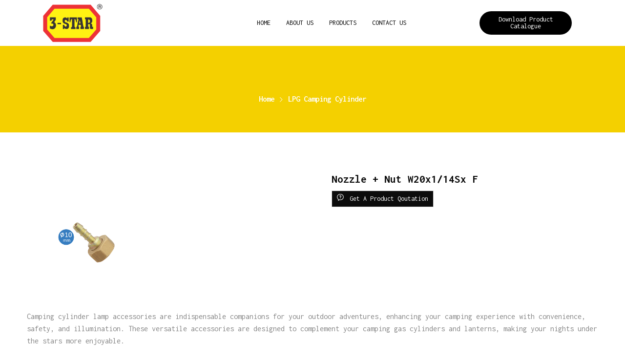

--- FILE ---
content_type: text/html; charset=UTF-8
request_url: https://3-star.com.pk/product/nozzle-nut-w20x1-14sx-f/
body_size: 25695
content:
<!DOCTYPE html>
<html lang="en-US" xmlns="http://www.w3.org/1999/xhtml" prefix="og: http://ogp.me/ns# fb: http://www.facebook.com/2008/fbml" >
<head>
	<meta charset="UTF-8" />
	<meta name="viewport" content="width=device-width, initial-scale=1.0, maximum-scale=1.0, user-scalable=0"/>
	<title>Nozzle + Nut W20x1/14Sx F &#8211; 3 Star </title>
<meta name='robots' content='max-image-preview:large' />
<link rel="alternate" type="application/rss+xml" title="3 Star  &raquo; Feed" href="https://3-star.com.pk/feed/" />
<link rel="alternate" type="application/rss+xml" title="3 Star  &raquo; Comments Feed" href="https://3-star.com.pk/comments/feed/" />
<link rel="alternate" type="application/rss+xml" title="3 Star  &raquo; Nozzle + Nut W20x1/14Sx F Comments Feed" href="https://3-star.com.pk/product/nozzle-nut-w20x1-14sx-f/feed/" />
<style id='wp-img-auto-sizes-contain-inline-css' type='text/css'>
img:is([sizes=auto i],[sizes^="auto," i]){contain-intrinsic-size:3000px 1500px}
/*# sourceURL=wp-img-auto-sizes-contain-inline-css */
</style>
<style id='classic-theme-styles-inline-css' type='text/css'>
/*! This file is auto-generated */
.wp-block-button__link{color:#fff;background-color:#32373c;border-radius:9999px;box-shadow:none;text-decoration:none;padding:calc(.667em + 2px) calc(1.333em + 2px);font-size:1.125em}.wp-block-file__button{background:#32373c;color:#fff;text-decoration:none}
/*# sourceURL=/wp-includes/css/classic-themes.min.css */
</style>
<link rel='stylesheet' id='contact-form-7-css' href='https://3-star.com.pk/wp-content/plugins/contact-form-7/includes/css/styles.css' type='text/css' media='all' />
<style id='woocommerce-inline-inline-css' type='text/css'>
.woocommerce form .form-row .required { visibility: visible; }
/*# sourceURL=woocommerce-inline-inline-css */
</style>
<link rel='stylesheet' id='etheme-parent-style-css' href='https://3-star.com.pk/wp-content/themes/xstore/xstore.min.css' type='text/css' media='all' />
<link rel='stylesheet' id='etheme-elementor-style-css' href='https://3-star.com.pk/wp-content/themes/xstore/css/elementor.min.css' type='text/css' media='all' />
<link rel='stylesheet' id='etheme-breadcrumbs-css' href='https://3-star.com.pk/wp-content/themes/xstore/css/modules/breadcrumbs.min.css' type='text/css' media='all' />
<link rel='stylesheet' id='etheme-back-top-css' href='https://3-star.com.pk/wp-content/themes/xstore/css/modules/back-top.min.css' type='text/css' media='all' />
<link rel='stylesheet' id='etheme-mobile-panel-css' href='https://3-star.com.pk/wp-content/themes/xstore/css/modules/layout/mobile-panel.min.css' type='text/css' media='all' />
<link rel='stylesheet' id='etheme-woocommerce-css' href='https://3-star.com.pk/wp-content/themes/xstore/css/modules/woocommerce/global.min.css' type='text/css' media='all' />
<link rel='stylesheet' id='etheme-woocommerce-archive-css' href='https://3-star.com.pk/wp-content/themes/xstore/css/modules/woocommerce/archive.min.css' type='text/css' media='all' />
<link rel='stylesheet' id='etheme-swatches-style-css' href='https://3-star.com.pk/wp-content/themes/xstore/css/swatches.min.css' type='text/css' media='all' />
<link rel='stylesheet' id='etheme-single-product-builder-css' href='https://3-star.com.pk/wp-content/themes/xstore/css/modules/woocommerce/single-product/single-product-builder.min.css' type='text/css' media='all' />
<link rel='stylesheet' id='etheme-single-product-elements-css' href='https://3-star.com.pk/wp-content/themes/xstore/css/modules/woocommerce/single-product/single-product-elements.min.css' type='text/css' media='all' />
<link rel='stylesheet' id='etheme-star-rating-css' href='https://3-star.com.pk/wp-content/themes/xstore/css/modules/star-rating.min.css' type='text/css' media='all' />
<link rel='stylesheet' id='etheme-comments-css' href='https://3-star.com.pk/wp-content/themes/xstore/css/modules/comments.min.css' type='text/css' media='all' />
<link rel='stylesheet' id='etheme-single-post-meta-css' href='https://3-star.com.pk/wp-content/themes/xstore/css/modules/blog/single-post/meta.min.css' type='text/css' media='all' />
<link rel='stylesheet' id='etheme-contact-forms-css' href='https://3-star.com.pk/wp-content/themes/xstore/css/modules/contact-forms.min.css' type='text/css' media='all' />
<style id='xstore-icons-font-inline-css' type='text/css'>
@font-face {
				  font-family: 'xstore-icons';
				  src:
				    url('https://3-star.com.pk/wp-content/themes/xstore/fonts/xstore-icons-bold.ttf') format('truetype'),
				    url('https://3-star.com.pk/wp-content/themes/xstore/fonts/xstore-icons-bold.woff2') format('woff2'),
				    url('https://3-star.com.pk/wp-content/themes/xstore/fonts/xstore-icons-bold.woff') format('woff'),
				    url('https://3-star.com.pk/wp-content/themes/xstore/fonts/xstore-icons-bold.svg#xstore-icons') format('svg');
				  font-weight: normal;
				  font-style: normal;
				  font-display: swap;
				}
/*# sourceURL=xstore-icons-font-inline-css */
</style>
<link rel='stylesheet' id='etheme-header-menu-css' href='https://3-star.com.pk/wp-content/themes/xstore/css/modules/layout/header/parts/menu.min.css' type='text/css' media='all' />
<link rel='stylesheet' id='xstore-kirki-styles-css' href='https://3-star.com.pk/wp-content/uploads/xstore/kirki-styles.css' type='text/css' media='all' />
<link rel='stylesheet' id='child-style-css' href='https://3-star.com.pk/wp-content/themes/xstore-child/style.css' type='text/css' media='all' />
<script type="text/javascript" src="https://3-star.com.pk/wp-includes/js/jquery/jquery.min.js" id="jquery-core-js"></script>
<script type="text/javascript" src="https://3-star.com.pk/wp-includes/js/jquery/jquery-migrate.min.js" id="jquery-migrate-js"></script>
<script type="text/javascript" src="https://3-star.com.pk/wp-content/plugins/woocommerce/assets/js/jquery-blockui/jquery.blockUI.min.js" id="jquery-blockui-js" defer="defer" data-wp-strategy="defer"></script>
<script type="text/javascript" id="wc-add-to-cart-js-extra">
/* <![CDATA[ */
var wc_add_to_cart_params = {"ajax_url":"/wp-admin/admin-ajax.php","wc_ajax_url":"/?wc-ajax=%%endpoint%%","i18n_view_cart":"View cart","cart_url":"https://3-star.com.pk/cart/","is_cart":"","cart_redirect_after_add":"no"};
//# sourceURL=wc-add-to-cart-js-extra
/* ]]> */
</script>
<script type="text/javascript" src="https://3-star.com.pk/wp-content/plugins/woocommerce/assets/js/frontend/add-to-cart.min.js" id="wc-add-to-cart-js" defer="defer" data-wp-strategy="defer"></script>
<script type="text/javascript" src="https://3-star.com.pk/wp-content/plugins/woocommerce/assets/js/zoom/jquery.zoom.min.js" id="zoom-js" defer="defer" data-wp-strategy="defer"></script>
<script type="text/javascript" id="wc-single-product-js-extra">
/* <![CDATA[ */
var wc_single_product_params = {"i18n_required_rating_text":"Please select a rating","review_rating_required":"yes","flexslider":{"rtl":false,"animation":"slide","smoothHeight":true,"directionNav":false,"controlNav":"thumbnails","slideshow":false,"animationSpeed":500,"animationLoop":false,"allowOneSlide":false},"zoom_enabled":"1","zoom_options":[],"photoswipe_enabled":"","photoswipe_options":{"shareEl":false,"closeOnScroll":false,"history":false,"hideAnimationDuration":0,"showAnimationDuration":0},"flexslider_enabled":""};
//# sourceURL=wc-single-product-js-extra
/* ]]> */
</script>
<script type="text/javascript" src="https://3-star.com.pk/wp-content/plugins/woocommerce/assets/js/frontend/single-product.min.js" id="wc-single-product-js" defer="defer" data-wp-strategy="defer"></script>
<script type="text/javascript" src="https://3-star.com.pk/wp-content/plugins/woocommerce/assets/js/js-cookie/js.cookie.min.js" id="js-cookie-js" data-wp-strategy="defer"></script>
<script type="text/javascript" id="woocommerce-js-extra">
/* <![CDATA[ */
var woocommerce_params = {"ajax_url":"/wp-admin/admin-ajax.php","wc_ajax_url":"/?wc-ajax=%%endpoint%%"};
//# sourceURL=woocommerce-js-extra
/* ]]> */
</script>
<script type="text/javascript" src="https://3-star.com.pk/wp-content/plugins/woocommerce/assets/js/frontend/woocommerce.min.js" id="woocommerce-js" defer="defer" data-wp-strategy="defer"></script>
<script type="text/javascript" id="etheme-js-extra">
/* <![CDATA[ */
var etConfig = {"noresults":"No results were found!","ajaxSearchResultsArrow":"\u003Csvg version=\"1.1\" width=\"1em\" height=\"1em\" class=\"arrow\" xmlns=\"http://www.w3.org/2000/svg\" xmlns:xlink=\"http://www.w3.org/1999/xlink\" x=\"0px\" y=\"0px\" viewBox=\"0 0 100 100\" style=\"enable-background:new 0 0 100 100;\" xml:space=\"preserve\"\u003E\u003Cpath d=\"M99.1186676,94.8567734L10.286458,6.0255365h53.5340881c1.6616173,0,3.0132561-1.3516402,3.0132561-3.0127683\r\n\tS65.4821625,0,63.8205452,0H3.0137398c-1.6611279,0-3.012768,1.3516402-3.012768,3.0127683v60.8068047\r\n\tc0,1.6616135,1.3516402,3.0132523,3.012768,3.0132523s3.012768-1.3516388,3.012768-3.0132523V10.2854862L94.8577423,99.117691\r\n\tC95.4281311,99.6871109,96.1841202,100,96.9886856,100c0.8036041,0,1.5595856-0.3128891,2.129982-0.882309\r\n\tC100.2924805,97.9419327,100.2924805,96.0305862,99.1186676,94.8567734z\"\u003E\u003C/path\u003E\u003C/svg\u003E","successfullyAdded":"Product added.","successfullyCopied":"Copied to clipboard","saleStarts":"Sale starts in:","saleFinished":"This sale already finished","confirmQuestion":"Are you sure?","viewCart":"View cart","cartPageUrl":"https://3-star.com.pk/cart/","checkCart":"Please check your \u003Ca href='https://3-star.com.pk/cart/'\u003Ecart.\u003C/a\u003E","contBtn":"Continue shopping","checkBtn":"Checkout","ajaxProductAddedNotify":{"type":"mini_cart","linked_products_type":"upsell"},"variationGallery":"","quickView":{"type":"popup","position":"right","layout":"default","variationGallery":""},"speedOptimization":{"imageLoadingOffset":"200px"},"popupAddedToCart":[],"builders":{"is_wpbakery":false},"Product":"Products","Pages":"Pages","Post":"Posts","Portfolio":"Portfolio","Product_found":"{{count}} Products found","Pages_found":"{{count}} Pages found","Post_found":"{{count}} Posts found","Portfolio_found":"{{count}} Portfolio found","show_more":"Show {{count}} more","show_all":"View all results","items_found":"{{count}} items found","item_found":"{{count}} item found","single_product_builder":"1","fancy_select_categories":"","is_search_history":"0","search_history_length":"7","search_type":"icon","search_ajax_history_time":"5","noSuggestionNoticeWithMatches":"No results were found!\u003Cp\u003ENo items matched your search {{search_value}}.\u003C/p\u003E","ajaxurl":"https://3-star.com.pk/wp-admin/admin-ajax.php","woocommerceSettings":{"is_woocommerce":true,"is_swatches":true,"ajax_filters":false,"ajax_pagination":false,"is_single_product_builder":"1","mini_cart_content_quantity_input":false,"widget_show_more_text":"more","widget_show_less_text":"Show less","sidebar_off_canvas_icon":"\u003Csvg version=\"1.1\" width=\"1em\" height=\"1em\" id=\"Layer_1\" xmlns=\"http://www.w3.org/2000/svg\" xmlns:xlink=\"http://www.w3.org/1999/xlink\" x=\"0px\" y=\"0px\" viewBox=\"0 0 100 100\" style=\"enable-background:new 0 0 100 100;\" xml:space=\"preserve\"\u003E\u003Cpath d=\"M94.8,0H5.6C4,0,2.6,0.9,1.9,2.3C1.1,3.7,1.3,5.4,2.2,6.7l32.7,46c0,0,0,0,0,0c1.2,1.6,1.8,3.5,1.8,5.5v37.5c0,1.1,0.4,2.2,1.2,3c0.8,0.8,1.8,1.2,3,1.2c0.6,0,1.1-0.1,1.6-0.3l18.4-7c1.6-0.5,2.7-2.1,2.7-3.9V58.3c0-2,0.6-3.9,1.8-5.5c0,0,0,0,0,0l32.7-46c0.9-1.3,1.1-3,0.3-4.4C97.8,0.9,96.3,0,94.8,0z M61.4,49.7c-1.8,2.5-2.8,5.5-2.8,8.5v29.8l-16.8,6.4V58.3c0-3.1-1-6.1-2.8-8.5L7.3,5.1h85.8L61.4,49.7z\"\u003E\u003C/path\u003E\u003C/svg\u003E","ajax_add_to_cart_archives":true,"cart_url":"https://3-star.com.pk/cart/","cart_redirect_after_add":false,"home_url":"https://3-star.com.pk/","shop_url":"https://3-star.com.pk/shop/","single_product_autoscroll_tabs_mobile":true,"cart_progress_currency_pos":"left","cart_progress_thousand_sep":",","cart_progress_decimal_sep":".","cart_progress_num_decimals":"2","is_smart_addtocart":true,"primary_attribute":"et_none"},"notices":{"ajax-filters":"Ajax error: cannot get filters result","post-product":"Ajax error: cannot get post/product result","products":"Ajax error: cannot get products result","posts":"Ajax error: cannot get posts result","element":"Ajax error: cannot get element result","portfolio":"Ajax error: problem with ajax et_portfolio_ajax action","portfolio-pagination":"Ajax error: problem with ajax et_portfolio_ajax_pagination action","menu":"Ajax error: problem with ajax menu_posts action","noMatchFound":"No matches found","variationGalleryNotAvailable":"Variation Gallery not available on variation id","localStorageFull":"Seems like your localStorage is full"},"layoutSettings":{"layout":"","is_rtl":false,"is_mobile":false,"mobHeaderStart":992,"menu_storage_key":"etheme_052c1bf7a68013f5d81985ff1fe68222","ajax_dropdowns_from_storage":""},"sidebar":{"closed_pc_by_default":""},"et_global":{"classes":{"skeleton":"skeleton-body","mfp":"et-mfp-opened"},"is_customize_preview":false,"mobHeaderStart":992},"etCookies":{"cache_time":3}};
//# sourceURL=etheme-js-extra
/* ]]> */
</script>
<script type="text/javascript" src="https://3-star.com.pk/wp-content/themes/xstore/js/etheme-scripts.min.js" id="etheme-js"></script>
<script type="text/javascript" id="et-woo-swatches-js-extra">
/* <![CDATA[ */
var sten_wc_params = {"ajax_url":"https://3-star.com.pk/wp-admin/admin-ajax.php","is_customize_preview":"","is_singular_product":"1","show_selected_title":"both","show_select_type":"","show_select_type_price":"1","add_to_cart_btn_text":"Add to cart","read_more_btn_text":"Read More","read_more_about_btn_text":"about","read_more_for_btn_text":"for","select_options_btn_text":"Select options","i18n_no_matching_variations_text":"Sorry, no products matched your selection. Please choose a different combination."};
//# sourceURL=et-woo-swatches-js-extra
/* ]]> */
</script>
<script type="text/javascript" src="https://3-star.com.pk/wp-content/plugins/et-core-plugin/packages/st-woo-swatches/public/js/frontend.min.js" id="et-woo-swatches-js"></script>
<script type="text/javascript" id="xstore-wishlist-js-extra">
/* <![CDATA[ */
var xstore_wishlist_params = {"ajaxurl":"https://3-star.com.pk/wp-admin/admin-ajax.php","confirmQuestion":"Are you sure?","no_active_checkbox":"Please, choose any product by clicking checkbox","no_products_available":"Sorry, there are no products available for this action","is_loggedin":"","wishlist_id":"xstore_wishlist_ids_0","wishlist_page_url":"https://3-star.com.pk/my-account/?et-wishlist-page","animated_hearts":"1","ajax_fragments":"1","is_multilingual":"","view_wishlist":"View wishlist","days_cache":"7","notify_type":"alert_advanced"};
//# sourceURL=xstore-wishlist-js-extra
/* ]]> */
</script>
<script type="text/javascript" src="https://3-star.com.pk/wp-content/plugins/et-core-plugin/packages/xstore-wishlist/assets/js/script.min.js" id="xstore-wishlist-js"></script>
<script type="text/javascript" id="xstore-compare-js-extra">
/* <![CDATA[ */
var xstore_compare_params = {"ajaxurl":"https://3-star.com.pk/wp-admin/admin-ajax.php","confirmQuestion":"Are you sure?","no_active_checkbox":"Please, choose any product by clicking checkbox","no_products_available":"Sorry, there are no products available for this action","is_loggedin":"","compare_id":"xstore_compare_ids_0","compare_page_url":"https://3-star.com.pk/my-account/?et-compare-page","ajax_fragments":"1","is_multilingual":"","view_compare":"View compare list","days_cache":"7","notify_type":"alert_advanced","placeholder_image":"\u003Cimg width=\"300\" height=\"300\" src=\"https://3-star.com.pk/wp-content/uploads/woocommerce-placeholder-300x300.png\" class=\"woocommerce-placeholder wp-post-image\" alt=\"Placeholder\" decoding=\"async\" srcset=\"https://3-star.com.pk/wp-content/uploads/woocommerce-placeholder-300x300.png 300w, https://3-star.com.pk/wp-content/uploads/woocommerce-placeholder-100x100.png 100w, https://3-star.com.pk/wp-content/uploads/woocommerce-placeholder-600x600.png 600w, https://3-star.com.pk/wp-content/uploads/woocommerce-placeholder-1024x1024.png 1024w, https://3-star.com.pk/wp-content/uploads/woocommerce-placeholder-150x150.png 150w, https://3-star.com.pk/wp-content/uploads/woocommerce-placeholder-768x768.png 768w, https://3-star.com.pk/wp-content/uploads/woocommerce-placeholder-1x1.png 1w, https://3-star.com.pk/wp-content/uploads/woocommerce-placeholder-10x10.png 10w, https://3-star.com.pk/wp-content/uploads/woocommerce-placeholder.png 1200w\" sizes=\"(max-width: 300px) 100vw, 300px\" /\u003E"};
//# sourceURL=xstore-compare-js-extra
/* ]]> */
</script>
<script type="text/javascript" src="https://3-star.com.pk/wp-content/plugins/et-core-plugin/packages/xstore-compare/assets/js/script.min.js" id="xstore-compare-js"></script>
<link rel="https://api.w.org/" href="https://3-star.com.pk/wp-json/" /><link rel="alternate" title="JSON" type="application/json" href="https://3-star.com.pk/wp-json/wp/v2/product/1939" /><link rel="EditURI" type="application/rsd+xml" title="RSD" href="https://3-star.com.pk/xmlrpc.php?rsd" />
<meta name="generator" content="WordPress 6.9" />
<meta name="generator" content="WooCommerce 9.3.3" />
<link rel="canonical" href="https://3-star.com.pk/product/nozzle-nut-w20x1-14sx-f/" />
<link rel='shortlink' href='https://3-star.com.pk/?p=1939' />
			<link rel="prefetch" as="font" href="https://3-star.com.pk/wp-content/themes/xstore/fonts/xstore-icons-bold.woff?v=9.2.5" type="font/woff">
					<link rel="prefetch" as="font" href="https://3-star.com.pk/wp-content/themes/xstore/fonts/xstore-icons-bold.woff2?v=9.2.5" type="font/woff2">
			<noscript><style>.woocommerce-product-gallery{ opacity: 1 !important; }</style></noscript>
	<meta name="generator" content="Elementor 3.25.4; features: additional_custom_breakpoints, e_optimized_control_loading; settings: css_print_method-external, google_font-enabled, font_display-swap">
			<style>
				.e-con.e-parent:nth-of-type(n+4):not(.e-lazyloaded):not(.e-no-lazyload),
				.e-con.e-parent:nth-of-type(n+4):not(.e-lazyloaded):not(.e-no-lazyload) * {
					background-image: none !important;
				}
				@media screen and (max-height: 1024px) {
					.e-con.e-parent:nth-of-type(n+3):not(.e-lazyloaded):not(.e-no-lazyload),
					.e-con.e-parent:nth-of-type(n+3):not(.e-lazyloaded):not(.e-no-lazyload) * {
						background-image: none !important;
					}
				}
				@media screen and (max-height: 640px) {
					.e-con.e-parent:nth-of-type(n+2):not(.e-lazyloaded):not(.e-no-lazyload),
					.e-con.e-parent:nth-of-type(n+2):not(.e-lazyloaded):not(.e-no-lazyload) * {
						background-image: none !important;
					}
				}
			</style>
			<style class='wp-fonts-local' type='text/css'>
@font-face{font-family:Inter;font-style:normal;font-weight:300 900;font-display:fallback;src:url('https://3-star.com.pk/wp-content/plugins/woocommerce/assets/fonts/Inter-VariableFont_slnt,wght.woff2') format('woff2');font-stretch:normal;}
@font-face{font-family:Cardo;font-style:normal;font-weight:400;font-display:fallback;src:url('https://3-star.com.pk/wp-content/plugins/woocommerce/assets/fonts/cardo_normal_400.woff2') format('woff2');}
</style>
<style id="kirki-inline-styles"></style><style type="text/css" class="et_custom-css">.page-heading{margin-bottom:25px}.woocommerce-account .page-heading,.woocommerce-compare .page-heading,.woocommerce-wishlist .page-heading{padding:7vw 0}@media only screen and (max-width:768px){.page-heading.bc-type-left2 .title,.page-heading.bc-type-left .title,.page-heading.bc-type-default .title,[class*=" paged-"] .page-heading .span-title:last-of-type,[class*=" paged-"] .page-heading.bc-type-left2 .span-title:last-of-type,.single-post .page-heading.bc-type-left2 #breadcrumb a:last-of-type,.bbp-breadcrumb-current{font-size:48px}}.single-post .page-heading.bc-type-default .title{display:none}.single-post .page-heading.bc-type-default::before{content:"POST";font-family:Inconsolata;font-weight:700;font-size:70px}.single-post header.post-header{display:flex;flex-direction:column-reverse}.single-post .post-heading{text-align:center;margin-bottom:35px}.single-post .post-heading h2{font-size:40px}.single-post .single-tags{text-align:center}.single-post .comments{margin-top:75px}.content-grid2 .grid-post-body{text-align:left}.content-grid2 .meta-post-timeline{left:45px;top:45px;display:flex;flex-direction:row-reverse;font-family:Roboto;height:25px;border:none}.content-grid2 .meta-post-timeline span{font-size:12px !important;margin-right:3px;color:#241E1E;line-height:24px}.product-details{text-align:left}.product-view-default .footer-product .show-quickly{font-weight:700}.page-heading,.et-header-overlap .page-heading{padding-top:145px;padding-bottom:165px}@media (max-width:480px){.single-product .connect-block-element-DlvvP{flex-wrap:wrap}}.page-heading,.breadcrumb-trail{background-image:url(https://3-star.com.pk/wp-content/uploads/2023/12/dsvd.png);margin-bottom:25px}.breadcrumb-trail .page-heading{background-color:transparent}.swiper-custom-right:not(.et-swiper-elementor-nav),.swiper-custom-left:not(.et-swiper-elementor-nav){background:transparent !important}@media only screen and (max-width:1260px){.swiper-custom-left,.middle-inside .swiper-entry .swiper-button-prev,.middle-inside.swiper-entry .swiper-button-prev{left:-15px}.swiper-custom-right,.middle-inside .swiper-entry .swiper-button-next,.middle-inside.swiper-entry .swiper-button-next{right:-15px}.middle-inbox .swiper-entry .swiper-button-prev,.middle-inbox.swiper-entry .swiper-button-prev{left:8px}.middle-inbox .swiper-entry .swiper-button-next,.middle-inbox.swiper-entry .swiper-button-next{right:8px}.swiper-entry:hover .swiper-custom-left,.middle-inside .swiper-entry:hover .swiper-button-prev,.middle-inside.swiper-entry:hover .swiper-button-prev{left:-5px}.swiper-entry:hover .swiper-custom-right,.middle-inside .swiper-entry:hover .swiper-button-next,.middle-inside.swiper-entry:hover .swiper-button-next{right:-5px}.middle-inbox .swiper-entry:hover .swiper-button-prev,.middle-inbox.swiper-entry:hover .swiper-button-prev{left:5px}.middle-inbox .swiper-entry:hover .swiper-button-next,.middle-inbox.swiper-entry:hover .swiper-button-next{right:5px}}.header-main-menu.et_element-top-level .menu{margin-right:-5px;margin-left:-5px}@media only screen and (max-width:992px){.header-wrapper,.site-header-vertical{display:none}}@media only screen and (min-width:993px){.mobile-header-wrapper{display:none}}.swiper-container{width:auto}.content-product .product-content-image img,.category-grid img,.categoriesCarousel .category-grid img{width:100%}.etheme-elementor-slider:not(.swiper-container-initialized) .swiper-slide{max-width:calc(100% / var(--slides-per-view,4))}.etheme-elementor-slider[data-animation]:not(.swiper-container-initialized,[data-animation=slide],[data-animation=coverflow]) .swiper-slide{max-width:100%}</style><link rel='stylesheet' id='wc-blocks-style-css' href='https://3-star.com.pk/wp-content/plugins/woocommerce/assets/client/blocks/wc-blocks.css' type='text/css' media='all' />
<style id='global-styles-inline-css' type='text/css'>
:root{--wp--preset--aspect-ratio--square: 1;--wp--preset--aspect-ratio--4-3: 4/3;--wp--preset--aspect-ratio--3-4: 3/4;--wp--preset--aspect-ratio--3-2: 3/2;--wp--preset--aspect-ratio--2-3: 2/3;--wp--preset--aspect-ratio--16-9: 16/9;--wp--preset--aspect-ratio--9-16: 9/16;--wp--preset--color--black: #000000;--wp--preset--color--cyan-bluish-gray: #abb8c3;--wp--preset--color--white: #ffffff;--wp--preset--color--pale-pink: #f78da7;--wp--preset--color--vivid-red: #cf2e2e;--wp--preset--color--luminous-vivid-orange: #ff6900;--wp--preset--color--luminous-vivid-amber: #fcb900;--wp--preset--color--light-green-cyan: #7bdcb5;--wp--preset--color--vivid-green-cyan: #00d084;--wp--preset--color--pale-cyan-blue: #8ed1fc;--wp--preset--color--vivid-cyan-blue: #0693e3;--wp--preset--color--vivid-purple: #9b51e0;--wp--preset--gradient--vivid-cyan-blue-to-vivid-purple: linear-gradient(135deg,rgb(6,147,227) 0%,rgb(155,81,224) 100%);--wp--preset--gradient--light-green-cyan-to-vivid-green-cyan: linear-gradient(135deg,rgb(122,220,180) 0%,rgb(0,208,130) 100%);--wp--preset--gradient--luminous-vivid-amber-to-luminous-vivid-orange: linear-gradient(135deg,rgb(252,185,0) 0%,rgb(255,105,0) 100%);--wp--preset--gradient--luminous-vivid-orange-to-vivid-red: linear-gradient(135deg,rgb(255,105,0) 0%,rgb(207,46,46) 100%);--wp--preset--gradient--very-light-gray-to-cyan-bluish-gray: linear-gradient(135deg,rgb(238,238,238) 0%,rgb(169,184,195) 100%);--wp--preset--gradient--cool-to-warm-spectrum: linear-gradient(135deg,rgb(74,234,220) 0%,rgb(151,120,209) 20%,rgb(207,42,186) 40%,rgb(238,44,130) 60%,rgb(251,105,98) 80%,rgb(254,248,76) 100%);--wp--preset--gradient--blush-light-purple: linear-gradient(135deg,rgb(255,206,236) 0%,rgb(152,150,240) 100%);--wp--preset--gradient--blush-bordeaux: linear-gradient(135deg,rgb(254,205,165) 0%,rgb(254,45,45) 50%,rgb(107,0,62) 100%);--wp--preset--gradient--luminous-dusk: linear-gradient(135deg,rgb(255,203,112) 0%,rgb(199,81,192) 50%,rgb(65,88,208) 100%);--wp--preset--gradient--pale-ocean: linear-gradient(135deg,rgb(255,245,203) 0%,rgb(182,227,212) 50%,rgb(51,167,181) 100%);--wp--preset--gradient--electric-grass: linear-gradient(135deg,rgb(202,248,128) 0%,rgb(113,206,126) 100%);--wp--preset--gradient--midnight: linear-gradient(135deg,rgb(2,3,129) 0%,rgb(40,116,252) 100%);--wp--preset--font-size--small: 13px;--wp--preset--font-size--medium: 20px;--wp--preset--font-size--large: 36px;--wp--preset--font-size--x-large: 42px;--wp--preset--font-family--inter: "Inter", sans-serif;--wp--preset--font-family--cardo: Cardo;--wp--preset--spacing--20: 0.44rem;--wp--preset--spacing--30: 0.67rem;--wp--preset--spacing--40: 1rem;--wp--preset--spacing--50: 1.5rem;--wp--preset--spacing--60: 2.25rem;--wp--preset--spacing--70: 3.38rem;--wp--preset--spacing--80: 5.06rem;--wp--preset--shadow--natural: 6px 6px 9px rgba(0, 0, 0, 0.2);--wp--preset--shadow--deep: 12px 12px 50px rgba(0, 0, 0, 0.4);--wp--preset--shadow--sharp: 6px 6px 0px rgba(0, 0, 0, 0.2);--wp--preset--shadow--outlined: 6px 6px 0px -3px rgb(255, 255, 255), 6px 6px rgb(0, 0, 0);--wp--preset--shadow--crisp: 6px 6px 0px rgb(0, 0, 0);}:where(.is-layout-flex){gap: 0.5em;}:where(.is-layout-grid){gap: 0.5em;}body .is-layout-flex{display: flex;}.is-layout-flex{flex-wrap: wrap;align-items: center;}.is-layout-flex > :is(*, div){margin: 0;}body .is-layout-grid{display: grid;}.is-layout-grid > :is(*, div){margin: 0;}:where(.wp-block-columns.is-layout-flex){gap: 2em;}:where(.wp-block-columns.is-layout-grid){gap: 2em;}:where(.wp-block-post-template.is-layout-flex){gap: 1.25em;}:where(.wp-block-post-template.is-layout-grid){gap: 1.25em;}.has-black-color{color: var(--wp--preset--color--black) !important;}.has-cyan-bluish-gray-color{color: var(--wp--preset--color--cyan-bluish-gray) !important;}.has-white-color{color: var(--wp--preset--color--white) !important;}.has-pale-pink-color{color: var(--wp--preset--color--pale-pink) !important;}.has-vivid-red-color{color: var(--wp--preset--color--vivid-red) !important;}.has-luminous-vivid-orange-color{color: var(--wp--preset--color--luminous-vivid-orange) !important;}.has-luminous-vivid-amber-color{color: var(--wp--preset--color--luminous-vivid-amber) !important;}.has-light-green-cyan-color{color: var(--wp--preset--color--light-green-cyan) !important;}.has-vivid-green-cyan-color{color: var(--wp--preset--color--vivid-green-cyan) !important;}.has-pale-cyan-blue-color{color: var(--wp--preset--color--pale-cyan-blue) !important;}.has-vivid-cyan-blue-color{color: var(--wp--preset--color--vivid-cyan-blue) !important;}.has-vivid-purple-color{color: var(--wp--preset--color--vivid-purple) !important;}.has-black-background-color{background-color: var(--wp--preset--color--black) !important;}.has-cyan-bluish-gray-background-color{background-color: var(--wp--preset--color--cyan-bluish-gray) !important;}.has-white-background-color{background-color: var(--wp--preset--color--white) !important;}.has-pale-pink-background-color{background-color: var(--wp--preset--color--pale-pink) !important;}.has-vivid-red-background-color{background-color: var(--wp--preset--color--vivid-red) !important;}.has-luminous-vivid-orange-background-color{background-color: var(--wp--preset--color--luminous-vivid-orange) !important;}.has-luminous-vivid-amber-background-color{background-color: var(--wp--preset--color--luminous-vivid-amber) !important;}.has-light-green-cyan-background-color{background-color: var(--wp--preset--color--light-green-cyan) !important;}.has-vivid-green-cyan-background-color{background-color: var(--wp--preset--color--vivid-green-cyan) !important;}.has-pale-cyan-blue-background-color{background-color: var(--wp--preset--color--pale-cyan-blue) !important;}.has-vivid-cyan-blue-background-color{background-color: var(--wp--preset--color--vivid-cyan-blue) !important;}.has-vivid-purple-background-color{background-color: var(--wp--preset--color--vivid-purple) !important;}.has-black-border-color{border-color: var(--wp--preset--color--black) !important;}.has-cyan-bluish-gray-border-color{border-color: var(--wp--preset--color--cyan-bluish-gray) !important;}.has-white-border-color{border-color: var(--wp--preset--color--white) !important;}.has-pale-pink-border-color{border-color: var(--wp--preset--color--pale-pink) !important;}.has-vivid-red-border-color{border-color: var(--wp--preset--color--vivid-red) !important;}.has-luminous-vivid-orange-border-color{border-color: var(--wp--preset--color--luminous-vivid-orange) !important;}.has-luminous-vivid-amber-border-color{border-color: var(--wp--preset--color--luminous-vivid-amber) !important;}.has-light-green-cyan-border-color{border-color: var(--wp--preset--color--light-green-cyan) !important;}.has-vivid-green-cyan-border-color{border-color: var(--wp--preset--color--vivid-green-cyan) !important;}.has-pale-cyan-blue-border-color{border-color: var(--wp--preset--color--pale-cyan-blue) !important;}.has-vivid-cyan-blue-border-color{border-color: var(--wp--preset--color--vivid-cyan-blue) !important;}.has-vivid-purple-border-color{border-color: var(--wp--preset--color--vivid-purple) !important;}.has-vivid-cyan-blue-to-vivid-purple-gradient-background{background: var(--wp--preset--gradient--vivid-cyan-blue-to-vivid-purple) !important;}.has-light-green-cyan-to-vivid-green-cyan-gradient-background{background: var(--wp--preset--gradient--light-green-cyan-to-vivid-green-cyan) !important;}.has-luminous-vivid-amber-to-luminous-vivid-orange-gradient-background{background: var(--wp--preset--gradient--luminous-vivid-amber-to-luminous-vivid-orange) !important;}.has-luminous-vivid-orange-to-vivid-red-gradient-background{background: var(--wp--preset--gradient--luminous-vivid-orange-to-vivid-red) !important;}.has-very-light-gray-to-cyan-bluish-gray-gradient-background{background: var(--wp--preset--gradient--very-light-gray-to-cyan-bluish-gray) !important;}.has-cool-to-warm-spectrum-gradient-background{background: var(--wp--preset--gradient--cool-to-warm-spectrum) !important;}.has-blush-light-purple-gradient-background{background: var(--wp--preset--gradient--blush-light-purple) !important;}.has-blush-bordeaux-gradient-background{background: var(--wp--preset--gradient--blush-bordeaux) !important;}.has-luminous-dusk-gradient-background{background: var(--wp--preset--gradient--luminous-dusk) !important;}.has-pale-ocean-gradient-background{background: var(--wp--preset--gradient--pale-ocean) !important;}.has-electric-grass-gradient-background{background: var(--wp--preset--gradient--electric-grass) !important;}.has-midnight-gradient-background{background: var(--wp--preset--gradient--midnight) !important;}.has-small-font-size{font-size: var(--wp--preset--font-size--small) !important;}.has-medium-font-size{font-size: var(--wp--preset--font-size--medium) !important;}.has-large-font-size{font-size: var(--wp--preset--font-size--large) !important;}.has-x-large-font-size{font-size: var(--wp--preset--font-size--x-large) !important;}
/*# sourceURL=global-styles-inline-css */
</style>
<link rel='stylesheet' id='etheme-header-search-css' href='https://3-star.com.pk/wp-content/themes/xstore/css/modules/layout/header/parts/search.min.css' type='text/css' media='all' />
<link rel='stylesheet' id='etheme-ajax-search-css' href='https://3-star.com.pk/wp-content/themes/xstore/css/modules/layout/header/parts/ajax-search.min.css' type='text/css' media='all' />
<link rel='stylesheet' id='etheme-off-canvas-css' href='https://3-star.com.pk/wp-content/themes/xstore/css/modules/layout/off-canvas.min.css' type='text/css' media='all' />
<link rel='stylesheet' id='etheme-header-mobile-menu-css' href='https://3-star.com.pk/wp-content/themes/xstore/css/modules/layout/header/parts/mobile-menu.min.css' type='text/css' media='all' />
<link rel='stylesheet' id='etheme-toggles-by-arrow-css' href='https://3-star.com.pk/wp-content/themes/xstore/css/modules/layout/toggles-by-arrow.min.css' type='text/css' media='all' />
<link rel='stylesheet' id='etheme-cart-widget-css' href='https://3-star.com.pk/wp-content/themes/xstore/css/modules/woocommerce/cart-widget.min.css' type='text/css' media='all' />
<link rel='stylesheet' id='etheme-single-product-request-quote-css' href='https://3-star.com.pk/wp-content/themes/xstore/css/modules/woocommerce/single-product/request-quote.min.css' type='text/css' media='all' />
<link rel='stylesheet' id='etheme-product-view-default-css' href='https://3-star.com.pk/wp-content/themes/xstore/css/modules/woocommerce/product-hovers/product-view-default.min.css' type='text/css' media='all' />
<link rel='stylesheet' id='etheme-navigation-css' href='https://3-star.com.pk/wp-content/themes/xstore/css/modules/navigation.min.css' type='text/css' media='all' />
<link rel='stylesheet' id='elementor-frontend-css' href='https://3-star.com.pk/wp-content/plugins/elementor/assets/css/frontend.min.css' type='text/css' media='all' />
<link rel='stylesheet' id='elementor-post-54-css' href='https://3-star.com.pk/wp-content/uploads/elementor/css/post-54.css' type='text/css' media='all' />
<link rel='stylesheet' id='widget-heading-css' href='https://3-star.com.pk/wp-content/plugins/elementor/assets/css/widget-heading.min.css' type='text/css' media='all' />
<link rel='stylesheet' id='widget-image-css' href='https://3-star.com.pk/wp-content/plugins/elementor/assets/css/widget-image.min.css' type='text/css' media='all' />
<link rel='stylesheet' id='widget-text-editor-css' href='https://3-star.com.pk/wp-content/plugins/elementor/assets/css/widget-text-editor.min.css' type='text/css' media='all' />
<link rel='stylesheet' id='etheme-photoswipe-css' href='https://3-star.com.pk/wp-content/themes/xstore/css/modules/photoswipe.min.css' type='text/css' media='all' />
<style id='xstore-inline-css-inline-css' type='text/css'>

				        	.et_column.element-TFML4 {color:#0a0a0a;}
				        	.et_column.element-TFML4 .quantity .quantity-wrapper.type-circle input{
				        		color:#0a0a0a;
				        	}
				        	.et_column.element-TFML4 .quantity-wrapper span {color:#0a0a0a;}
				        	.et_column.element-TFML4 .quantity-wrapper.type-circle span {
				        		border-color:#0a0a0a;
				        	}
				        	.et_column.element-TFML4 a {color:#0a0a0a;}
				        	.et_column.element-TFML4 .single-tags, .product_meta, .product-share, .wcpv-sold-by-single {color:#0a0a0a;}
				        	.et_column.element-TFML4 .single-product-size-guide {color:#0a0a0a;}
				        	.et_column.element-TFML4 .product_title {color:#0a0a0a;}
				        	.et_column.element-TFML4.et_product-block > .price ins .amount{color:#0a0a0a;}
				        
.swiper-container.slider-6643:not(.initialized) .swiper-slide {width: 50% !important;}@media only screen and (min-width: 640px) { .swiper-container.slider-6643:not(.initialized) .swiper-slide {width: 33.333333333333% !important;}}@media only screen and (min-width: 1024px) { .swiper-container.slider-6643:not(.initialized) .swiper-slide {width: 25% !important;}}@media only screen and (min-width: 1370px) { .swiper-container.slider-6643:not(.initialized) .swiper-slide {width: 25% !important;}}
/*# sourceURL=xstore-inline-css-inline-css */
</style>
<style id='xstore-inline-tablet-css-inline-css' type='text/css'>
@media only screen and (max-width: 992px) {
}
/*# sourceURL=xstore-inline-tablet-css-inline-css */
</style>
<style id='xstore-inline-mobile-css-inline-css' type='text/css'>
@media only screen and (max-width: 767px) {
}
/*# sourceURL=xstore-inline-mobile-css-inline-css */
</style>
<link rel='stylesheet' id='elementor-icons-css' href='https://3-star.com.pk/wp-content/plugins/elementor/assets/lib/eicons/css/elementor-icons.min.css' type='text/css' media='all' />
<link rel='stylesheet' id='swiper-css' href='https://3-star.com.pk/wp-content/plugins/elementor/assets/lib/swiper/v8/css/swiper.min.css' type='text/css' media='all' />
<link rel='stylesheet' id='e-swiper-css' href='https://3-star.com.pk/wp-content/plugins/elementor/assets/css/conditionals/e-swiper.min.css' type='text/css' media='all' />
<link rel='stylesheet' id='elementor-post-8-css' href='https://3-star.com.pk/wp-content/uploads/elementor/css/post-8.css' type='text/css' media='all' />
<link rel='stylesheet' id='google-fonts-1-css' href='https://fonts.googleapis.com/css?family=Inconsolata%3A100%2C100italic%2C200%2C200italic%2C300%2C300italic%2C400%2C400italic%2C500%2C500italic%2C600%2C600italic%2C700%2C700italic%2C800%2C800italic%2C900%2C900italic%7CRoboto%3A100%2C100italic%2C200%2C200italic%2C300%2C300italic%2C400%2C400italic%2C500%2C500italic%2C600%2C600italic%2C700%2C700italic%2C800%2C800italic%2C900%2C900italic%7CRoboto+Slab%3A100%2C100italic%2C200%2C200italic%2C300%2C300italic%2C400%2C400italic%2C500%2C500italic%2C600%2C600italic%2C700%2C700italic%2C800%2C800italic%2C900%2C900italic&#038;display=swap&#038;ver=6.9' type='text/css' media='all' />
</head>
<body class="wp-singular product-template-default single single-product postid-1939 wp-theme-xstore wp-child-theme-xstore-child theme-xstore woocommerce woocommerce-page woocommerce-no-js et_cart-type-2 et_b_dt_header-not-overlap et_b_mob_header-not-overlap breadcrumbs-type-default  et-preloader-on et-catalog-off sticky-message-on et-enable-swatch elementor-default elementor-kit-8" data-mode="light">


<div class="et-loader"><img class="et-loader-img" src="https://3-star.com.pk/wp-content/uploads/2023/07/sadasdss.png" alt="et-loader"></div>
<div class="template-container">

		<div class="template-content">
		<div class="page-wrapper">
			<header id="header" class="site-header sticky"  data-type="smart"><div class="header-wrapper">

<div class="header-main-wrapper sticky">
	<div class="header-main" data-title="Header main">
		<div class="et-row-container">
			<div class="et-wrap-columns flex align-items-center">		
				
		
        <div class="et_column et_col-xs-3 et_col-xs-offset-0">
			

    <div class="et_element et_b_header-logo align-start mob-align-center et_element-top-level" >
        <a href="https://3-star.com.pk">
            <span><img fetchpriority="high" width="876" height="276" src="https://3-star.com.pk/wp-content/uploads/2023/07/sxascas.png" class="et_b_header-logo-img" alt="" srcset="https://3-star.com.pk/wp-content/uploads/2023/07/sadasdss.png " 2x decoding="async" /></span><span class="fixed"><img fetchpriority="high" width="876" height="276" src="https://3-star.com.pk/wp-content/uploads/2023/07/sxascas.png" class="et_b_header-logo-img" alt="" srcset="https://3-star.com.pk/wp-content/uploads/2023/07/sadasdss.png " 2x decoding="async" /></span>            
        </a>
    </div>

        </div>
			
				
		
        <div class="et_column et_col-xs-5 et_col-xs-offset-0 pos-static">
			

<style>                .connect-block-element-Jz6v9 {
                    --connect-block-space: 5px;
                    margin: 0 -5px;
                }
                .et_element.connect-block-element-Jz6v9 > div,
                .et_element.connect-block-element-Jz6v9 > form.cart,
                .et_element.connect-block-element-Jz6v9 > .price {
                    margin: 0 5px;
                }
                                    .et_element.connect-block-element-Jz6v9 > .et_b_header-widget > div, 
                    .et_element.connect-block-element-Jz6v9 > .et_b_header-widget > ul {
                        margin-left: 5px;
                        margin-right: 5px;
                    }
                    .et_element.connect-block-element-Jz6v9 .widget_nav_menu .menu > li > a {
                        margin: 0 5px                    }
/*                    .et_element.connect-block-element-Jz6v9 .widget_nav_menu .menu .menu-item-has-children > a:after {
                        right: 5px;
                    }*/
                </style><div class="et_element et_connect-block flex flex-row connect-block-element-Jz6v9 align-items-center justify-content-end">

<div class="et_element et_b_header-menu header-main-menu flex align-items-center menu-items-arrow  justify-content-end et_element-top-level" >
	<div class="menu-main-container"><ul id="menu-main-menu" class="menu"><li id="menu-item-1496" class="menu-item menu-item-type-post_type menu-item-object-page menu-item-home menu-item-1496 item-level-0 item-design-dropdown"><a href="https://3-star.com.pk/" class="item-link">Home</a></li>
<li id="menu-item-1498" class="menu-item menu-item-type-post_type menu-item-object-page menu-item-1498 item-level-0 item-design-dropdown"><a href="https://3-star.com.pk/about-us/" class="item-link">About us</a></li>
<li id="menu-item-1500" class="menu-item menu-item-type-post_type menu-item-object-page current_page_parent menu-item-1500 item-level-0 item-design-dropdown"><a href="https://3-star.com.pk/shop/" class="item-link">Products</a></li>
<li id="menu-item-1499" class="menu-item menu-item-type-post_type menu-item-object-page menu-item-1499 item-level-0 item-design-dropdown"><a href="https://3-star.com.pk/contact-us/" class="item-link">Contact us</a></li>
</ul></div></div>

</div>        </div>
			
				
		
        <div class="et_column et_col-xs-2 et_col-xs-offset-1">
			
<div class="header-button-wrapper  flex justify-content-center mob-justify-content-start et_element-top-level">
	    <a
            class="et_element et_b_header-button inline-block pos-relative"
            href="https://3-star.com.pk/wp-content/uploads/2024/01/Catalogue-final-_.pdf"
		target="_blank">
		Download Product Catalogue    </a>
	</div>

        </div>
	</div>		</div>
	</div>
</div>

</div><div class="mobile-header-wrapper">


<div class="header-main-wrapper sticky">
	<div class="header-main" data-title="Header main">
		<div class="et-row-container et-container">
			<div class="et-wrap-columns flex align-items-center">		
				
		
        <div class="et_column et_col-xs-3 et_col-xs-offset-0 pos-static">
			

<div class="et_element et_b_header-mobile-menu  static et-content_toggle et-off-canvas et-content-left toggles-by-arrow" data-item-click="item">
	
    <span class="et-element-label-wrapper flex  justify-content-start mob-justify-content-start">
			<span class="flex-inline align-items-center et-element-label pointer et-toggle valign-center" >
				<span class="et_b-icon"><svg version="1.1" xmlns="http://www.w3.org/2000/svg" width="1em" height="1em" viewBox="0 0 24 24"><path d="M0.792 5.904h22.416c0.408 0 0.744-0.336 0.744-0.744s-0.336-0.744-0.744-0.744h-22.416c-0.408 0-0.744 0.336-0.744 0.744s0.336 0.744 0.744 0.744zM23.208 11.256h-22.416c-0.408 0-0.744 0.336-0.744 0.744s0.336 0.744 0.744 0.744h22.416c0.408 0 0.744-0.336 0.744-0.744s-0.336-0.744-0.744-0.744zM23.208 18.096h-22.416c-0.408 0-0.744 0.336-0.744 0.744s0.336 0.744 0.744 0.744h22.416c0.408 0 0.744-0.336 0.744-0.744s-0.336-0.744-0.744-0.744z"></path></svg></span>							</span>
		</span>
	        <div class="et-mini-content">
			<span class="et-toggle pos-absolute et-close full-left top">
				<svg xmlns="http://www.w3.org/2000/svg" width="0.8em" height="0.8em" viewBox="0 0 24 24">
					<path d="M13.056 12l10.728-10.704c0.144-0.144 0.216-0.336 0.216-0.552 0-0.192-0.072-0.384-0.216-0.528-0.144-0.12-0.336-0.216-0.528-0.216 0 0 0 0 0 0-0.192 0-0.408 0.072-0.528 0.216l-10.728 10.728-10.704-10.728c-0.288-0.288-0.768-0.288-1.056 0-0.168 0.144-0.24 0.336-0.24 0.528 0 0.216 0.072 0.408 0.216 0.552l10.728 10.704-10.728 10.704c-0.144 0.144-0.216 0.336-0.216 0.552s0.072 0.384 0.216 0.528c0.288 0.288 0.768 0.288 1.056 0l10.728-10.728 10.704 10.704c0.144 0.144 0.336 0.216 0.528 0.216s0.384-0.072 0.528-0.216c0.144-0.144 0.216-0.336 0.216-0.528s-0.072-0.384-0.216-0.528l-10.704-10.704z"></path>
				</svg>
			</span>

            <div class="et-content mobile-menu-content children-align-inherit">
				

    <div class="et_element et_b_header-logo justify-content-center" >
        <a href="https://3-star.com.pk">
            <span><img fetchpriority="high" width="876" height="276" src="https://3-star.com.pk/wp-content/uploads/2023/07/sxascas.png" class="et_b_header-logo-img" alt="" srcset="https://3-star.com.pk/wp-content/uploads/2023/07/sadasdss.png " 2x decoding="async" /></span>            
        </a>
    </div>



<div class="et_element et_b_header-search flex align-items-center   et-content-right justify-content-center flex-basis-full et-content-dropdown" >
		
	    
        <form action="https://3-star.com.pk/" role="search" data-min="3" data-per-page="100"
                            class="ajax-search-form  ajax-with-suggestions input-input " method="get">
			
                <div class="input-row flex align-items-center et-overflow-hidden" data-search-mode="dark">
                    					                    <label class="screen-reader-text" for="et_b-header-search-input-56">Search input</label>
                    <input type="text" value=""
                           placeholder="Search for..." autocomplete="off" class="form-control" id="et_b-header-search-input-56" name="s">
					
					                        <input type="hidden" name="post_type" value="product">
					
                    <input type="hidden" name="et_search" value="true">
					
					                    <span class="buttons-wrapper flex flex-nowrap pos-relative">
                    <span class="clear flex-inline justify-content-center align-items-center pointer">
                        <span class="et_b-icon">
                            <svg xmlns="http://www.w3.org/2000/svg" width=".7em" height=".7em" viewBox="0 0 24 24"><path d="M13.056 12l10.728-10.704c0.144-0.144 0.216-0.336 0.216-0.552 0-0.192-0.072-0.384-0.216-0.528-0.144-0.12-0.336-0.216-0.528-0.216 0 0 0 0 0 0-0.192 0-0.408 0.072-0.528 0.216l-10.728 10.728-10.704-10.728c-0.288-0.288-0.768-0.288-1.056 0-0.168 0.144-0.24 0.336-0.24 0.528 0 0.216 0.072 0.408 0.216 0.552l10.728 10.704-10.728 10.704c-0.144 0.144-0.216 0.336-0.216 0.552s0.072 0.384 0.216 0.528c0.288 0.288 0.768 0.288 1.056 0l10.728-10.728 10.704 10.704c0.144 0.144 0.336 0.216 0.528 0.216s0.384-0.072 0.528-0.216c0.144-0.144 0.216-0.336 0.216-0.528s-0.072-0.384-0.216-0.528l-10.704-10.704z"></path></svg>
                        </span>
                    </span>
                    <button type="submit" class="search-button flex justify-content-center align-items-center pointer" aria-label="Search button">
                        <span class="et_b-loader"></span>
                    <svg version="1.1" xmlns="http://www.w3.org/2000/svg" width="1em" height="1em" viewBox="0 0 24 24"><path d="M23.64 22.176l-5.736-5.712c1.44-1.8 2.232-4.032 2.232-6.336 0-5.544-4.512-10.032-10.032-10.032s-10.008 4.488-10.008 10.008c-0.024 5.568 4.488 10.056 10.032 10.056 2.328 0 4.512-0.792 6.336-2.256l5.712 5.712c0.192 0.192 0.456 0.312 0.72 0.312 0.24 0 0.504-0.096 0.672-0.288 0.192-0.168 0.312-0.384 0.336-0.672v-0.048c0.024-0.288-0.096-0.552-0.264-0.744zM18.12 10.152c0 4.392-3.6 7.992-8.016 7.992-4.392 0-7.992-3.6-7.992-8.016 0-4.392 3.6-7.992 8.016-7.992 4.392 0 7.992 3.6 7.992 8.016z"></path></svg>                    <span class="screen-reader-text">Search</span></button>
                </span>
                </div>
				
											                <div class="ajax-results-wrapper"></div>
			        </form>
		</div>
<div class="et_b-tabs-wrapper">        <div class="et_b-tabs">
			                <span class="et-tab active"
                      data-tab="menu">
                        Menu                    </span>
			            <span class="et-tab "
                  data-tab="menu_2">
                    Categories                </span>
			        </div>
		            <div class="et_b-tab-content active"
                 data-tab-name="menu">
				                    <div class="et_element et_b_header-menu header-mobile-menu flex align-items-center"
                         data-title="Menu">
						<div class="menu-main-container"><ul id="menu-main-menu-1" class="menu"><li id="menu-item-1496" class="menu-item menu-item-type-post_type menu-item-object-page menu-item-home menu-item-1496 item-level-0 item-design-dropdown"><a href="https://3-star.com.pk/" class="item-link">Home</a></li>
<li id="menu-item-1498" class="menu-item menu-item-type-post_type menu-item-object-page menu-item-1498 item-level-0 item-design-dropdown"><a href="https://3-star.com.pk/about-us/" class="item-link">About us</a></li>
<li id="menu-item-1500" class="menu-item menu-item-type-post_type menu-item-object-page current_page_parent menu-item-1500 item-level-0 item-design-dropdown"><a href="https://3-star.com.pk/shop/" class="item-link">Products</a></li>
<li id="menu-item-1499" class="menu-item menu-item-type-post_type menu-item-object-page menu-item-1499 item-level-0 item-design-dropdown"><a href="https://3-star.com.pk/contact-us/" class="item-link">Contact us</a></li>
</ul></div>                    </div>
				            </div>
            <div class="et_b-tab-content "
                 data-tab-name="menu_2">
				<div class="widget woocommerce widget_product_categories"><ul class="product-categories"><li class="cat-item cat-item-15"><a href="https://3-star.com.pk/product-category/uncategorized/">Uncategorized</a></li>
<li class="cat-item cat-item-36"><a href="https://3-star.com.pk/product-category/lpg-camping-cylinder/">LPG Camping Cylinder</a></li>
<li class="cat-item cat-item-25"><a href="https://3-star.com.pk/product-category/camping-portable-burner-and-lamp/">Camping Portable Burner and Lamp</a></li>
<li class="cat-item cat-item-23"><a href="https://3-star.com.pk/product-category/domestic-and-commercial-cylinder/">Domestic &amp; Commercial Cylinder</a></li>
<li class="cat-item cat-item-35"><a href="https://3-star.com.pk/product-category/lpg-regulators/">LPG Regulators</a></li>
<li class="cat-item cat-item-28"><a href="https://3-star.com.pk/product-category/stoves/">Stoves</a></li>
<li class="cat-item cat-item-51"><a href="https://3-star.com.pk/product-category/stove-2in1/">Stove 2in1</a></li>
<li class="cat-item cat-item-50 current-cat"><a href="https://3-star.com.pk/product-category/accessories/">Accessories</a></li>
</ul></div>            </div>
			</div>

<div class="et_element et_b_header-socials et-socials flex flex-nowrap align-items-center  justify-content-center flex-row" >
	        <a href="#"             data-tooltip="Twitter" title="Twitter">
            <span class="screen-reader-text hidden">Twitter</span>
			<svg xmlns="http://www.w3.org/2000/svg" width="1em" height="1em" viewBox="0 0 24 24"><path d="M12 0c-6.624 0-12 5.376-12 12s5.376 12 12 12 12-5.376 12-12-5.376-12-12-12zM19.248 8.808c0 0.144 0 0.288 0 0.432 0 5.136-3.912 10.44-10.44 10.44-1.992 0-3.936-0.576-5.616-1.656-0.024-0.024-0.048-0.072-0.024-0.096 0.024-0.048 0.048-0.072 0.096-0.048 0.288 0.024 0.576 0.048 0.864 0.048 1.56 0 3.024-0.48 4.272-1.392-1.488-0.168-2.784-1.176-3.24-2.616 0-0.024 0-0.072 0.024-0.096s0.048-0.024 0.072-0.024c0.408 0.072 0.84 0.072 1.248 0.024-1.536-0.48-2.616-1.92-2.616-3.552v-0.048c0-0.024 0.024-0.048 0.048-0.072s0.072-0.024 0.096 0c0.408 0.216 0.84 0.36 1.296 0.432-0.888-0.696-1.392-1.776-1.392-2.904 0-0.648 0.168-1.296 0.504-1.872 0.024-0.024 0.048-0.048 0.072-0.048s0.048 0 0.072 0.024c1.8 2.208 4.464 3.576 7.32 3.768-0.048-0.24-0.072-0.48-0.072-0.744 0-2.064 1.68-3.72 3.72-3.72 1.008 0 1.992 0.408 2.688 1.128 0.792-0.168 1.536-0.456 2.232-0.864 0.024-0.024 0.072-0.024 0.096 0s0.048 0.072 0.024 0.096c-0.24 0.744-0.696 1.368-1.32 1.848 0.576-0.096 1.152-0.264 1.68-0.504 0.024-0.024 0.072 0 0.096 0.024s0.024 0.072 0 0.096c-0.48 0.744-1.080 1.368-1.8 1.896z"></path></svg>        </a>
	        <a href="#"             data-tooltip="Facebook" title="Facebook">
            <span class="screen-reader-text hidden">Facebook</span>
			<svg xmlns="http://www.w3.org/2000/svg" width="1em" height="1em" viewBox="0 0 24 24"><path d="M12 0c-6.624 0-12 5.376-12 12s5.376 12 12 12 12-5.376 12-12-5.376-12-12-12zM16.584 6.12h-1.656c-1.296 0-1.56 0.624-1.56 1.536v1.992h3.096v3.144h-3.096v8.040h-3.24v-8.064h-2.712v-3.12h2.712v-2.304c0-2.688 1.632-4.152 4.032-4.152h2.424v2.928z"></path></svg>        </a>
	        <a href="#"             data-tooltip="Linkedin" title="Linkedin">
            <span class="screen-reader-text hidden">Linkedin</span>
			<svg xmlns="http://www.w3.org/2000/svg" width="1em" height="1em" viewBox="0 0 24 24"><path d="M12 0c-6.624 0-12 5.376-12 12s5.376 12 12 12 12-5.376 12-12-5.376-12-12-12zM7.512 20.136h-3.384v-10.872h3.384v10.872zM5.808 7.776c-1.080 0-1.968-0.888-1.968-1.968s0.864-1.944 1.968-1.944c1.080 0 1.944 0.888 1.944 1.944 0.024 1.104-0.864 1.968-1.944 1.968zM20.136 20.136h-3.36v-5.28c0-1.248-0.024-2.88-1.752-2.88-1.752 0-2.016 1.368-2.016 2.784v5.376h-3.36v-10.872h3.24v1.488h0.048c0.456-0.864 1.56-1.752 3.192-1.752 3.408 0 4.056 2.256 4.056 5.16-0.048 0-0.048 5.976-0.048 5.976z"></path></svg>        </a>
	</div>



<div class="et_element et_b_header-wishlist  flex align-items-center justify-content-inherit wishlist-type1  et-content-right et-content-dropdown et-content-toTop" >
        <a href="https://3-star.com.pk/my-account/?et-wishlist-page" class=" flex flex-wrap full-width align-items-center  justify-content-inherit">
            <span class="flex justify-content-center align-items-center flex-wrap">
                                    <span class="et_b-icon">
                        <span class="et-svg"><svg xmlns="http://www.w3.org/2000/svg" width="1em" height="1em" viewBox="0 0 24 24"><path d="M23.928 7.656c-0.264-3.528-3.264-6.36-6.792-6.456-1.872-0.072-3.768 0.672-5.136 1.992-1.392-1.344-3.24-2.064-5.136-1.992-3.528 0.096-6.528 2.928-6.792 6.456-0.024 0.288-0.024 0.624-0.024 0.912 0.048 1.272 0.6 2.544 1.512 3.576l9.168 10.152c0.312 0.36 0.792 0.552 1.272 0.552 0.456 0 0.936-0.192 1.296-0.552l9.144-10.152c0.912-1.008 1.44-2.256 1.512-3.576 0-0.312 0-0.624-0.024-0.912zM21.96 8.448c-0.048 0.864-0.408 1.68-1.008 2.328l-8.952 9.96-8.976-9.96c-0.6-0.672-0.96-1.488-1.008-2.304 0-0.24 0-0.456 0.024-0.672 0.192-2.52 2.328-4.56 4.848-4.632h0.168c1.632 0 3.168 0.792 4.104 2.112 0.192 0.264 0.48 0.408 0.816 0.408s0.624-0.144 0.816-0.408c0.984-1.368 2.592-2.16 4.272-2.112 2.52 0.096 4.68 2.112 4.896 4.632 0 0.216 0 0.432 0 0.648z"></path></svg></span>                                            </span>
                	
	                                <span class="et-element-label inline-block ">
                        Wishlist                    </span>
	            	
	                        </span>
    </a>
	        <span class="et-wishlist-quantity et-quantity count-0">
          0        </span>
        	</div>


	

<div class="et_element et_b_header-cart  flex align-items-center justify-content-inherit cart-type1  et-content-right et-content-dropdown et-content-toTop" >
	        <a href="https://3-star.com.pk/cart/" class=" flex flex-wrap full-width align-items-center  justify-content-inherit">
			<span class="flex justify-content-center align-items-center
			">

									
					                        <span class="et_b-icon">
							<span class="et-svg"><svg xmlns="http://www.w3.org/2000/svg" width="1em" height="1em" viewBox="0 0 24 24"><path d="M0.048 1.872c0 0.504 0.36 0.84 0.84 0.84h2.184l2.28 11.448c0.336 1.704 1.896 3 3.648 3h11.088c0.48 0 0.84-0.36 0.84-0.84 0-0.504-0.36-0.84-0.84-0.84h-10.992c-0.432 0-0.84-0.144-1.176-0.384l13.344-1.824c0.36 0 0.72-0.36 0.744-0.72l1.944-7.704v-0.048c0-0.096-0.024-0.384-0.192-0.552l-0.072-0.048c-0.12-0.096-0.288-0.24-0.6-0.24h-18.024l-0.408-2.16c-0.024-0.432-0.504-0.744-0.84-0.744h-2.904c-0.48-0.024-0.864 0.336-0.864 0.816zM21.912 5.544l-1.44 6.12-13.464 1.752-1.584-7.872h16.488zM5.832 20.184c0 1.56 1.224 2.784 2.784 2.784s2.784-1.224 2.784-2.784-1.224-2.784-2.784-2.784-2.784 1.224-2.784 2.784zM8.616 19.128c0.576 0 1.056 0.504 1.056 1.056s-0.504 1.056-1.056 1.056c-0.552 0-1.056-0.504-1.056-1.056s0.504-1.056 1.056-1.056zM15.48 20.184c0 1.56 1.224 2.784 2.784 2.784s2.784-1.224 2.784-2.784-1.224-2.784-2.784-2.784c-1.56 0-2.784 1.224-2.784 2.784zM18.24 19.128c0.576 0 1.056 0.504 1.056 1.056s-0.504 1.056-1.056 1.056c-0.552 0-1.056-0.504-1.056-1.056s0.504-1.056 1.056-1.056z"></path></svg></span>													</span>
					
					                        <span class="et-element-label inline-block ">
							Cart						</span>
									
					                        <span class="et-cart-total et-total mob-hide">
							        <span class="et-cart-total-inner">
              <span class="woocommerce-Price-amount amount"><bdi><span class="woocommerce-Price-currencySymbol">&#36;</span>0.00</bdi></span>            </span>
								</span>
					
												</span>
        </a>
		        <span class="et-cart-quantity et-quantity count-0">
              0            </span>
					</div>


  

<div class="et_element et_b_header-account flex align-items-center  justify-content-inherit account-type1 et-content-right et-content-dropdown et-content-toTop" >
	
    <a href="https://3-star.com.pk/my-account/"
       class=" flex full-width align-items-center  justify-content-inherit">
			<span class="flex justify-content-center align-items-center flex-wrap">

				                    <span class="et_b-icon">
						<svg xmlns="http://www.w3.org/2000/svg" width="1em" height="1em" viewBox="0 0 24 24"><path d="M17.4 12.072c1.344-1.32 2.088-3.12 2.088-4.992 0-3.888-3.144-7.032-7.032-7.032s-7.056 3.144-7.056 7.032c0 1.872 0.744 3.672 2.088 4.992-3.792 1.896-6.312 6.216-6.312 10.92 0 0.576 0.456 1.032 1.032 1.032h20.52c0.576 0 1.032-0.456 1.032-1.032-0.048-4.704-2.568-9.024-6.36-10.92zM14.976 11.4l-0.096 0.024c-0.048 0.024-0.096 0.048-0.144 0.072l-0.024 0.024c-0.744 0.384-1.488 0.576-2.304 0.576-2.76 0-4.992-2.232-4.992-4.992s2.256-5.016 5.016-5.016c2.76 0 4.992 2.232 4.992 4.992 0 1.776-0.936 3.432-2.448 4.32zM9.456 13.44c0.936 0.456 1.944 0.672 2.976 0.672s2.040-0.216 2.976-0.672c3.336 1.104 5.832 4.56 6.192 8.52h-18.336c0.384-3.96 2.88-7.416 6.192-8.52z"></path></svg>					</span>
								
				                    <span class="et-element-label inline-block ">
						Log in / Sign in					</span>
								
				
			</span>
    </a>
		
	</div>

            </div>
        </div>
	</div>
        </div>
			
				
		
        <div class="et_column et_col-xs-6 et_col-xs-offset-0">
			

    <div class="et_element et_b_header-logo align-start mob-align-center et_element-top-level" >
        <a href="https://3-star.com.pk">
            <span><img fetchpriority="high" width="876" height="276" src="https://3-star.com.pk/wp-content/uploads/2023/07/sxascas.png" class="et_b_header-logo-img" alt="" srcset="https://3-star.com.pk/wp-content/uploads/2023/07/sadasdss.png " 2x decoding="async" /></span><span class="fixed"><img fetchpriority="high" width="876" height="276" src="https://3-star.com.pk/wp-content/uploads/2023/07/sxascas.png" class="et_b_header-logo-img" alt="" srcset="https://3-star.com.pk/wp-content/uploads/2023/07/sadasdss.png " 2x decoding="async" /></span>            
        </a>
    </div>

        </div>
			
				
		
        <div class="et_column et_col-xs-3 et_col-xs-offset-0">
			
	

<div class="et_element et_b_header-cart  flex align-items-center cart-type1  et-content-right et-off-canvas et-off-canvas-wide et-content_toggle et_element-top-level" >
	        <a href="https://3-star.com.pk/cart/" class=" flex flex-wrap full-width align-items-center  justify-content-end mob-justify-content-end et-toggle currentColor">
			<span class="flex-inline justify-content-center align-items-center
			">

									
					                        <span class="et_b-icon">
							<span class="et-svg"><svg xmlns="http://www.w3.org/2000/svg" width="1em" height="1em" viewBox="0 0 24 24"><path d="M0.048 1.872c0 0.504 0.36 0.84 0.84 0.84h2.184l2.28 11.448c0.336 1.704 1.896 3 3.648 3h11.088c0.48 0 0.84-0.36 0.84-0.84 0-0.504-0.36-0.84-0.84-0.84h-10.992c-0.432 0-0.84-0.144-1.176-0.384l13.344-1.824c0.36 0 0.72-0.36 0.744-0.72l1.944-7.704v-0.048c0-0.096-0.024-0.384-0.192-0.552l-0.072-0.048c-0.12-0.096-0.288-0.24-0.6-0.24h-18.024l-0.408-2.16c-0.024-0.432-0.504-0.744-0.84-0.744h-2.904c-0.48-0.024-0.864 0.336-0.864 0.816zM21.912 5.544l-1.44 6.12-13.464 1.752-1.584-7.872h16.488zM5.832 20.184c0 1.56 1.224 2.784 2.784 2.784s2.784-1.224 2.784-2.784-1.224-2.784-2.784-2.784-2.784 1.224-2.784 2.784zM8.616 19.128c0.576 0 1.056 0.504 1.056 1.056s-0.504 1.056-1.056 1.056c-0.552 0-1.056-0.504-1.056-1.056s0.504-1.056 1.056-1.056zM15.48 20.184c0 1.56 1.224 2.784 2.784 2.784s2.784-1.224 2.784-2.784-1.224-2.784-2.784-2.784c-1.56 0-2.784 1.224-2.784 2.784zM18.24 19.128c0.576 0 1.056 0.504 1.056 1.056s-0.504 1.056-1.056 1.056c-0.552 0-1.056-0.504-1.056-1.056s0.504-1.056 1.056-1.056z"></path></svg></span>													</span>
					
					                        <span class="et-element-label inline-block mob-hide">
							Cart						</span>
									
					                        <span class="et-cart-total et-total mob-hide">
							        <span class="et-cart-total-inner">
              <span class="woocommerce-Price-amount amount"><bdi><span class="woocommerce-Price-currencySymbol">&#36;</span>0.00</bdi></span>            </span>
								</span>
					
												</span>
        </a>
		        <span class="et-cart-quantity et-quantity count-0">
              0            </span>
				    <div class="et-mini-content">
		            <span class="et-toggle pos-absolute et-close full-right top">
					<svg xmlns="http://www.w3.org/2000/svg" width="0.8em" height="0.8em" viewBox="0 0 24 24">
						<path d="M13.056 12l10.728-10.704c0.144-0.144 0.216-0.336 0.216-0.552 0-0.192-0.072-0.384-0.216-0.528-0.144-0.12-0.336-0.216-0.528-0.216 0 0 0 0 0 0-0.192 0-0.408 0.072-0.528 0.216l-10.728 10.728-10.704-10.728c-0.288-0.288-0.768-0.288-1.056 0-0.168 0.144-0.24 0.336-0.24 0.528 0 0.216 0.072 0.408 0.216 0.552l10.728 10.704-10.728 10.704c-0.144 0.144-0.216 0.336-0.216 0.552s0.072 0.384 0.216 0.528c0.288 0.288 0.768 0.288 1.056 0l10.728-10.728 10.704 10.704c0.144 0.144 0.336 0.216 0.528 0.216s0.384-0.072 0.528-0.216c0.144-0.144 0.216-0.336 0.216-0.528s-0.072-0.384-0.216-0.528l-10.704-10.704z"></path>
					</svg>
				</span>
		        <div class="et-content">
			                <div class="et-mini-content-head">
                    <a href="https://3-star.com.pk/cart/"
                       class="cart-type2 flex justify-content-center flex-wrap top">
						                        <span class="et_b-icon">
                                    <span class="et-svg"><svg xmlns="http://www.w3.org/2000/svg" width="1em" height="1em" viewBox="0 0 24 24"><path d="M0.048 1.872c0 0.504 0.36 0.84 0.84 0.84h2.184l2.28 11.448c0.336 1.704 1.896 3 3.648 3h11.088c0.48 0 0.84-0.36 0.84-0.84 0-0.504-0.36-0.84-0.84-0.84h-10.992c-0.432 0-0.84-0.144-1.176-0.384l13.344-1.824c0.36 0 0.72-0.36 0.744-0.72l1.944-7.704v-0.048c0-0.096-0.024-0.384-0.192-0.552l-0.072-0.048c-0.12-0.096-0.288-0.24-0.6-0.24h-18.024l-0.408-2.16c-0.024-0.432-0.504-0.744-0.84-0.744h-2.904c-0.48-0.024-0.864 0.336-0.864 0.816zM21.912 5.544l-1.44 6.12-13.464 1.752-1.584-7.872h16.488zM5.832 20.184c0 1.56 1.224 2.784 2.784 2.784s2.784-1.224 2.784-2.784-1.224-2.784-2.784-2.784-2.784 1.224-2.784 2.784zM8.616 19.128c0.576 0 1.056 0.504 1.056 1.056s-0.504 1.056-1.056 1.056c-0.552 0-1.056-0.504-1.056-1.056s0.504-1.056 1.056-1.056zM15.48 20.184c0 1.56 1.224 2.784 2.784 2.784s2.784-1.224 2.784-2.784-1.224-2.784-2.784-2.784c-1.56 0-2.784 1.224-2.784 2.784zM18.24 19.128c0.576 0 1.056 0.504 1.056 1.056s-0.504 1.056-1.056 1.056c-0.552 0-1.056-0.504-1.056-1.056s0.504-1.056 1.056-1.056z"></path></svg></span>        <span class="et-cart-quantity et-quantity count-0">
              0            </span>
		                                </span>
                        <span class="et-element-label pos-relative inline-block">
                                    Shopping Cart                                </span>
                    </a>
                </div>
			
												<div class="widget woocommerce widget_shopping_cart"><div class="widget_shopping_cart_content"></div></div>							
            <div class="woocommerce-mini-cart__footer-wrapper">
				
        <div class="product_list-popup-footer-inner"  style="display: none;">

            <div class="cart-popup-footer">
                <a href="https://3-star.com.pk/cart/"
                   class="btn-view-cart wc-forward">Shopping cart                     (0)</a>
                <div class="cart-widget-subtotal woocommerce-mini-cart__total total"
                     data-amount="0">
					<span class="small-h">Subtotal:</span> <span class="big-coast"><span class="woocommerce-Price-amount amount"><bdi><span class="woocommerce-Price-currencySymbol">&#36;</span>0.00</bdi></span></span>                </div>
            </div>
			
			
            <p class="buttons mini-cart-buttons">
				<a href="https://3-star.com.pk/checkout/" class="button btn-checkout wc-forward">Checkout</a>            </p>
			
			
        </div>
		
		                    <div class="woocommerce-mini-cart__footer flex justify-content-center align-items-center ">Free shipping over 49$</div>
				            </div>
        </div>
    </div>
	
		</div>

        </div>
	</div>		</div>
	</div>
</div>
</div></header>
    <div
            class="page-heading bc-type-default bc-effect-mouse bc-color-white"
		    >
        <div class="container ">
            <div class="row">
                <div class="col-md-12 a-center">
					
										
											
						<nav class="woocommerce-breadcrumb" aria-label="Breadcrumb">						
													
														
														
															<a href="https://3-star.com.pk">Home</a>														
														
															<span class="delimeter"><i class="et-icon et-right-arrow"></i></span>													
													
														
														
															<a href="https://3-star.com.pk/product-category/lpg-camping-cylinder/">LPG Camping Cylinder</a>														
														
															<span class="delimeter"><i class="et-icon et-right-arrow"></i></span>													
													
														
														
															<span class="span-title">Nozzle + Nut W20x1/14Sx F</span>														
														
													
												
												
						</nav>					
										
					                </div>
            </div>
        </div>
    </div>
	
	        <div class="vc_row-full-width vc_clearfix"></div>
	
<div class="content-page container">
	
		<div class="woocommerce-notices-wrapper"></div>
<div id="product-1939" class="single-product-builder reviews-two-columns stretch-add-to-cart-button product type-product post-1939 status-publish first instock product_cat-accessories has-post-thumbnail shipping-taxable product-type-simple">
	
	<div class="row">
		<div class="col-md-12 sidebar-position-without">
			<div class="row">
				        <div
                class="element-oCMF7 et_column et_product-block mob-full-width mob-full-width-children justify-content-start"
                style="width:100%;"
			                data-key="element-oCMF7"
                data-width="100"
			 data-start="0"        >
			        </div>
	        <div
                class="element-raHwF et_column et_product-block mob-full-width mob-full-width-children etheme-woocommerce-product-gallery justify-content-center"
                style="width:52%;"
			                data-key="element-raHwF"
                data-width="52"
			 data-start="0"        >
			


    <div class="swiper-entry swipers-couple-wrapper images images-wrapper woocommerce-product-gallery arrows-hovered mob-full-width double_image with-pswp">
	    <div class="swiper-control-top   gallery-slider-off zoom-on" data-effect="slide" data-xs-slides="1" data-sm-slides="1" data-lt-slides="1" data-autoheight="true" data-space='10'>
        <div class=" main-images clearfix">
			
						
			<div class=" images woocommerce-product-gallery woocommerce-product-gallery__wrapper"><div data-thumb="https://3-star.com.pk/wp-content/uploads/2023/09/sp9-300x300.png" class="woocommerce-product-gallery__image"><a href="https://3-star.com.pk/wp-content/uploads/2023/09/sp9.png" data-index="0" class="woocommerce-main-image pswp-main-image zoom"><img width="501" height="501" src="https://3-star.com.pk/wp-content/uploads/2023/09/sp9.png" class="attachment-woocommerce_single size-woocommerce_single wp-post-image" alt="" title="sp9" data-caption="" data-src="https://3-star.com.pk/wp-content/uploads/2023/09/sp9.png" data-large_image="https://3-star.com.pk/wp-content/uploads/2023/09/sp9.png" data-large_image_width="501" data-large_image_height="501" decoding="async" srcset="https://3-star.com.pk/wp-content/uploads/2023/09/sp9.png 501w, https://3-star.com.pk/wp-content/uploads/2023/09/sp9-300x300.png 300w, https://3-star.com.pk/wp-content/uploads/2023/09/sp9-150x150.png 150w, https://3-star.com.pk/wp-content/uploads/2023/09/sp9-100x100.png 100w, https://3-star.com.pk/wp-content/uploads/2023/09/sp9-1x1.png 1w, https://3-star.com.pk/wp-content/uploads/2023/09/sp9-10x10.png 10w" sizes="(max-width: 501px) 100vw, 501px" /></a></div></div>
        </div>
				
				
		
    </div>

    <div class="empty-space col-xs-b15 col-sm-b30"></div>
    </div>
        </div>
	        <div
                class="element-TFML4 et_column et_product-block mob-full-width mob-full-width-children justify-content-start"
                style="width:43%;color:#0a0a0a;background-repeat:no-repeat;background-position:left center;background-size:auto;background-attachment:scroll;margin-top:0px;margin-right:0px;margin-bottom:0px;margin-left:0px;border-top:0px;border-right:0px;border-bottom:0px;border-left:0px;padding-top:0px;padding-right:15px;padding-bottom:0px;padding-left:15px;border-style:outset;"
			                data-key="element-TFML4"
                data-width="43"
			 data-start="0"        >
			<h1 class="product_title entry-title">Nozzle + Nut W20x1/14Sx F</h1>

        <link rel="stylesheet" href="https://3-star.com.pk/wp-content/themes/xstore/css/modules/woocommerce/single-product/request-quote.min.css" type="text/css" media="all" /> 			<div class="single-product-request-quote-wrapper  flex justify-content-start mob-justify-content-start">
		    <span class="et_element et_b_single-request-quote-button inline-block pos-relative et-call-popup pointer"
          data-type="single-product-builder-quote"
            >
            <span class="et_b-icon"><svg xmlns="http://www.w3.org/2000/svg" width="1em" height="1em" x="0px" y="0px" viewBox="0 0 24 24" style="enable-background:new 0 0 24 24;" xml:space="preserve"><path d="M12.9153929,0h-1.8312654C5.1768188,0,0.3707676,4.8060513,0.3707676,10.7133598c0,1.7111979,0.3918995,3.3469944,1.1646522,4.8608017c0.6627711,1.3005676,1.6103419,2.4781876,2.742816,3.4127903v4.0928535c0,0.3726883,0.2233248,0.706955,0.5691185,0.8510361C4.960218,23.9769478,5.0783639,24,5.198431,24c0.2449374,0,0.4759464-0.0950928,0.6507645-0.2689514l2.626111-2.6251488c0.8510361,0.2132397,1.728488,0.3208199,2.6093006,0.3208199h1.8312654c5.9068279,0,10.7133598-4.8065319,10.7133598-10.7133598C23.6292324,4.8060513,18.8227005,0,12.9153929,0z M5.7521811,17.8054905c-2.2495797-1.6943874-3.5400622-4.2801561-3.5400622-7.0921307c0-4.8924999,3.9799888-8.872489,8.8720083-8.872489h1.8312654c4.8920202,0,8.872489,3.9799891,8.872489,8.872489s-3.9804688,8.8729687-8.872489,8.8729687h-1.8312654c-0.888978,0-1.7669096-0.1315937-2.6102619-0.3909397c-0.3270636-0.1018162-0.6839032-0.0086441-0.9201956,0.2295685l-1.4345632,1.4340839v-2.3187389C6.1191068,18.2531013,5.98175,17.9783878,5.7521811,17.8054905z"/><path d="M9.8628035,9.24998c0.507164,0,0.9201946-0.4130316,0.9201946-0.9201956c0-0.3976626,0.1599302-0.7665091,0.4509726-1.038341c0.2910433-0.2713523,0.6704559-0.4096694,1.0710001-0.3774915c0.7007122,0.0485072,1.2655087,0.612823,1.3135357,1.313055c0.0489874,0.7083969-0.4159126,1.3341875-1.1041384,1.4878731c-0.7252064,0.1628113-1.2323704,0.7934046-1.2323704,1.5339794v1.738574c0,0.507164,0.4130316,0.9201946,0.9206762,0.9201946c0.507164,0,0.9201946-0.4130306,0.9201946-0.9201946v-1.5291767c1.4648209-0.4284,2.4378452-1.8154163,2.3312254-3.3575602c-0.1104612-1.6122632-1.4100695-2.9123511-3.0228128-3.023293c-0.9081879-0.0581126-1.7856398,0.2458973-2.452733,0.8692865c-0.6584492,0.614264-1.0364208,1.4830704-1.0364208,2.3830943C8.9421272,8.8369484,9.3551588,9.24998,9.8628035,9.24998z"/><path d="M11.5523891,15.1985912c-0.171936,0.1709757-0.2703915,0.4082289-0.2703915,0.6512451c0,0.2420559,0.0984554,0.4793072,0.2699118,0.6512451c0.1709757,0.1709747,0.4082279,0.2689495,0.6507645,0.2689495c0.2425356,0,0.4797878-0.0979748,0.6512442-0.2699108c0.1709757-0.171936,0.2689505-0.4091892,0.2689505-0.6502838c0-0.2430162-0.0979748-0.4802694-0.2694302-0.6512451C12.5095654,14.8566399,11.8953018,14.8566399,11.5523891,15.1985912z"/></svg></span>            <span>Get a Product Qoutation</span>        </span>
		</div>

        </div>
	        <div
                class="element-34We8 et_column et_product-block mob-full-width mob-full-width-children justify-content-start"
                style="width:100%;"
			                data-key="element-34We8"
                data-width="100"
			 data-start="0"        >
			<p>Camping cylinder lamp accessories are indispensable companions for your outdoor adventures, enhancing your camping experience with convenience, safety, and illumination. These versatile accessories are designed to complement your camping gas cylinders and lanterns, making your nights under the stars more enjoyable.</p>
<div class="related-products-wrapper products-hover-only-icons"><h2 class="products-title related-products-title"><span>Related products</span></h2><div class="swiper-entry related-products middle arrows-hover">
	                <div
	                    class="swiper-container carousel-area  products-slider slider-6643 "
	                    
	                    data-breakpoints="1"
	                    data-xs-slides="2"
	                    data-sm-slides="3"
	                    data-md-slides="4"
	                    data-lt-slides="4"
	                    data-slides-per-view="4"
	                    
	                    data-slides-per-group="1"
	                    data-autoplay=""
	                      data-space="15"
	                >
	            <div class="swiper-wrapper"><div class="swiper-slide slide-item product-slide -slide" style="width:25%"><div class="et_cart-off product-hover-slider product-view-default view-color-white arrows-hovered product type-product post-1924 status-publish instock product_cat-accessories has-post-thumbnail shipping-taxable product-type-simple">
    <div class="content-product ">
        
        
            
                    
                    <div class="product-image-wrapper hover-effect-slider"
                        >
	                            <a href="https://3-star.com.pk/my-account/?et-wishlist-page&#038;add_to_wishlist=1924" class='xstore-wishlist xstore-wishlist-icon xstore-wishlist-has-animation' data-action='add' data-id='1924' data-settings='{"iconAdd":"et-heart","iconRemove":"et-heart-o","addText":"Add to Wishlist","removeText":"Remove from Wishlist"}'>
                                <span class="et-icon et-heart"></span>
                        </a>
        <div class="images-slider-wrapper">                        <a class="product-content-image woocommerce-LoopProduct-link woocommerce-loop-product__link" href="https://3-star.com.pk/product/three-way-y-nozzle/"
                           data-images=""
                           >
	                        	                                                    	
	                        <img width="300" height="300" src="https://3-star.com.pk/wp-content/uploads/2023/09/sp5-300x300.png" class="attachment-woocommerce_thumbnail size-woocommerce_thumbnail" alt="" decoding="async" srcset="https://3-star.com.pk/wp-content/uploads/2023/09/sp5-300x300.png 300w, https://3-star.com.pk/wp-content/uploads/2023/09/sp5-150x150.png 150w, https://3-star.com.pk/wp-content/uploads/2023/09/sp5-100x100.png 100w, https://3-star.com.pk/wp-content/uploads/2023/09/sp5-1x1.png 1w, https://3-star.com.pk/wp-content/uploads/2023/09/sp5-10x10.png 10w, https://3-star.com.pk/wp-content/uploads/2023/09/sp5.png 501w" sizes="(max-width: 300px) 100vw, 300px" />                            
                        </a>
                        </div>
                        
                        
                        
                                                    <footer class="footer-product">
                                                                                            </footer>
                                            </div>

                    
            		                        <div class="text-center product-details">

                            
                    
                                
                                            <h2 class="product-title">
                            <a href="https://3-star.com.pk/product/three-way-y-nozzle/">Three Way (Y) Nozzle</a>
                        </h2>
                                        
                                
                                        
                                        
                    
                                
                </div>            
		                                            </div><!-- .content-product -->
</div>

</div><div class="swiper-slide slide-item product-slide -slide" style="width:25%"><div class="et_cart-off product-hover-slider product-view-default view-color-white arrows-hovered product type-product post-1958 status-publish first instock product_cat-accessories has-post-thumbnail shipping-taxable product-type-simple">
    <div class="content-product ">
        
        
            
                    
                    <div class="product-image-wrapper hover-effect-slider"
                        >
	                            <a href="https://3-star.com.pk/my-account/?et-wishlist-page&#038;add_to_wishlist=1958" class='xstore-wishlist xstore-wishlist-icon xstore-wishlist-has-animation' data-action='add' data-id='1958' data-settings='{"iconAdd":"et-heart","iconRemove":"et-heart-o","addText":"Add to Wishlist","removeText":"Remove from Wishlist"}'>
                                <span class="et-icon et-heart"></span>
                        </a>
        <div class="images-slider-wrapper">                        <a class="product-content-image woocommerce-LoopProduct-link woocommerce-loop-product__link" href="https://3-star.com.pk/product/injector-for-valve/"
                           data-images=""
                           >
	                        	                                                    	
	                        <img loading="lazy" width="300" height="300" src="https://3-star.com.pk/wp-content/uploads/2023/09/sp15-300x300.png" class="attachment-woocommerce_thumbnail size-woocommerce_thumbnail" alt="" decoding="async" srcset="https://3-star.com.pk/wp-content/uploads/2023/09/sp15-300x300.png 300w, https://3-star.com.pk/wp-content/uploads/2023/09/sp15-150x150.png 150w, https://3-star.com.pk/wp-content/uploads/2023/09/sp15-100x100.png 100w, https://3-star.com.pk/wp-content/uploads/2023/09/sp15-1x1.png 1w, https://3-star.com.pk/wp-content/uploads/2023/09/sp15-10x10.png 10w, https://3-star.com.pk/wp-content/uploads/2023/09/sp15.png 501w" sizes="(max-width: 300px) 100vw, 300px" />                            
                        </a>
                        </div>
                        
                        
                        
                                                    <footer class="footer-product">
                                                                                            </footer>
                                            </div>

                    
            		                        <div class="text-center product-details">

                            
                    
                                
                                            <h2 class="product-title">
                            <a href="https://3-star.com.pk/product/injector-for-valve/">Injector for Valve</a>
                        </h2>
                                        
                                
                                        
                                        
                    
                                
                </div>            
		                                            </div><!-- .content-product -->
</div>

</div><div class="swiper-slide slide-item product-slide -slide" style="width:25%"><div class="et_cart-off product-hover-slider product-view-default view-color-white arrows-hovered product type-product post-1952 status-publish instock product_cat-accessories has-post-thumbnail shipping-taxable product-type-simple">
    <div class="content-product ">
        
        
            
                    
                    <div class="product-image-wrapper hover-effect-slider"
                        >
	                            <a href="https://3-star.com.pk/my-account/?et-wishlist-page&#038;add_to_wishlist=1952" class='xstore-wishlist xstore-wishlist-icon xstore-wishlist-has-animation' data-action='add' data-id='1952' data-settings='{"iconAdd":"et-heart","iconRemove":"et-heart-o","addText":"Add to Wishlist","removeText":"Remove from Wishlist"}'>
                                <span class="et-icon et-heart"></span>
                        </a>
        <div class="images-slider-wrapper">                        <a class="product-content-image woocommerce-LoopProduct-link woocommerce-loop-product__link" href="https://3-star.com.pk/product/small-burner-diameter-65mm/"
                           data-images=""
                           >
	                        	                                                    	
	                        <img loading="lazy" width="300" height="300" src="https://3-star.com.pk/wp-content/uploads/2023/09/sp13-300x300.png" class="attachment-woocommerce_thumbnail size-woocommerce_thumbnail" alt="" decoding="async" srcset="https://3-star.com.pk/wp-content/uploads/2023/09/sp13-300x300.png 300w, https://3-star.com.pk/wp-content/uploads/2023/09/sp13-150x150.png 150w, https://3-star.com.pk/wp-content/uploads/2023/09/sp13-100x100.png 100w, https://3-star.com.pk/wp-content/uploads/2023/09/sp13-1x1.png 1w, https://3-star.com.pk/wp-content/uploads/2023/09/sp13-10x10.png 10w, https://3-star.com.pk/wp-content/uploads/2023/09/sp13.png 501w" sizes="(max-width: 300px) 100vw, 300px" />                            
                        </a>
                        </div>
                        
                        
                        
                                                    <footer class="footer-product">
                                                                                            </footer>
                                            </div>

                    
            		                        <div class="text-center product-details">

                            
                    
                                
                                            <h2 class="product-title">
                            <a href="https://3-star.com.pk/product/small-burner-diameter-65mm/">Small Burner Diameter 65MM</a>
                        </h2>
                                        
                                
                                        
                                        
                    
                                
                </div>            
		                                            </div><!-- .content-product -->
</div>

</div><div class="swiper-slide slide-item product-slide -slide" style="width:25%"><div class="et_cart-off product-hover-slider product-view-default view-color-white arrows-hovered product type-product post-1889 status-publish first instock product_cat-accessories has-post-thumbnail shipping-taxable product-type-simple">
    <div class="content-product ">
        
        
            
                    
                    <div class="product-image-wrapper hover-effect-slider"
                        >
	                            <a href="https://3-star.com.pk/my-account/?et-wishlist-page&#038;add_to_wishlist=1889" class='xstore-wishlist xstore-wishlist-icon xstore-wishlist-has-animation' data-action='add' data-id='1889' data-settings='{"iconAdd":"et-heart","iconRemove":"et-heart-o","addText":"Add to Wishlist","removeText":"Remove from Wishlist"}'>
                                <span class="et-icon et-heart"></span>
                        </a>
        <div class="images-slider-wrapper">                        <a class="product-content-image woocommerce-LoopProduct-link woocommerce-loop-product__link" href="https://3-star.com.pk/product/tab-valve-v-03/"
                           data-images=""
                           >
	                        	                                                    	
	                        <img loading="lazy" width="300" height="300" src="https://3-star.com.pk/wp-content/uploads/2023/09/v3-300x300.png" class="attachment-woocommerce_thumbnail size-woocommerce_thumbnail" alt="" decoding="async" srcset="https://3-star.com.pk/wp-content/uploads/2023/09/v3-300x300.png 300w, https://3-star.com.pk/wp-content/uploads/2023/09/v3-150x150.png 150w, https://3-star.com.pk/wp-content/uploads/2023/09/v3-100x100.png 100w, https://3-star.com.pk/wp-content/uploads/2023/09/v3-1x1.png 1w, https://3-star.com.pk/wp-content/uploads/2023/09/v3-10x10.png 10w, https://3-star.com.pk/wp-content/uploads/2023/09/v3.png 501w" sizes="(max-width: 300px) 100vw, 300px" />                            
                        </a>
                        </div>
                        
                        
                        
                                                    <footer class="footer-product">
                                                                                            </footer>
                                            </div>

                    
            		                        <div class="text-center product-details">

                            
                    
                                
                                            <h2 class="product-title">
                            <a href="https://3-star.com.pk/product/tab-valve-v-03/">Three Needle Valve V 03</a>
                        </h2>
                                        
                                
                                        
                                        
                    
                                
                </div>            
		                                            </div><!-- .content-product -->
</div>

</div><div class="swiper-slide slide-item product-slide -slide" style="width:25%"><div class="et_cart-off product-hover-slider product-view-default view-color-white arrows-hovered product type-product post-1948 status-publish instock product_cat-accessories has-post-thumbnail shipping-taxable product-type-simple">
    <div class="content-product ">
        
        
            
                    
                    <div class="product-image-wrapper hover-effect-slider"
                        >
	                            <a href="https://3-star.com.pk/my-account/?et-wishlist-page&#038;add_to_wishlist=1948" class='xstore-wishlist xstore-wishlist-icon xstore-wishlist-has-animation' data-action='add' data-id='1948' data-settings='{"iconAdd":"et-heart","iconRemove":"et-heart-o","addText":"Add to Wishlist","removeText":"Remove from Wishlist"}'>
                                <span class="et-icon et-heart"></span>
                        </a>
        <div class="images-slider-wrapper">                        <a class="product-content-image woocommerce-LoopProduct-link woocommerce-loop-product__link" href="https://3-star.com.pk/product/cylinder-fitting-sp-12/"
                           data-images=""
                           >
	                        	                                                    	
	                        <img loading="lazy" width="300" height="300" src="https://3-star.com.pk/wp-content/uploads/2023/09/sp12-300x300.png" class="attachment-woocommerce_thumbnail size-woocommerce_thumbnail" alt="" decoding="async" srcset="https://3-star.com.pk/wp-content/uploads/2023/09/sp12-300x300.png 300w, https://3-star.com.pk/wp-content/uploads/2023/09/sp12-150x150.png 150w, https://3-star.com.pk/wp-content/uploads/2023/09/sp12-100x100.png 100w, https://3-star.com.pk/wp-content/uploads/2023/09/sp12-1x1.png 1w, https://3-star.com.pk/wp-content/uploads/2023/09/sp12-10x10.png 10w, https://3-star.com.pk/wp-content/uploads/2023/09/sp12.png 501w" sizes="(max-width: 300px) 100vw, 300px" />                            
                        </a>
                        </div>
                        
                        
                        
                                                    <footer class="footer-product">
                                                                                            </footer>
                                            </div>

                    
            		                        <div class="text-center product-details">

                            
                    
                                
                                            <h2 class="product-title">
                            <a href="https://3-star.com.pk/product/cylinder-fitting-sp-12/">Cylinder Fitting SP 12</a>
                        </h2>
                                        
                                
                                        
                                        
                    
                                
                </div>            
		                                            </div><!-- .content-product -->
</div>

</div><div class="swiper-slide slide-item product-slide -slide" style="width:25%"><div class="et_cart-off product-hover-slider product-view-default view-color-white arrows-hovered product type-product post-1969 status-publish first instock product_cat-accessories has-post-thumbnail shipping-taxable product-type-simple">
    <div class="content-product ">
        
        
            
                    
                    <div class="product-image-wrapper hover-effect-slider"
                        >
	                            <a href="https://3-star.com.pk/my-account/?et-wishlist-page&#038;add_to_wishlist=1969" class='xstore-wishlist xstore-wishlist-icon xstore-wishlist-has-animation' data-action='add' data-id='1969' data-settings='{"iconAdd":"et-heart","iconRemove":"et-heart-o","addText":"Add to Wishlist","removeText":"Remove from Wishlist"}'>
                                <span class="et-icon et-heart"></span>
                        </a>
        <div class="images-slider-wrapper">                        <a class="product-content-image woocommerce-LoopProduct-link woocommerce-loop-product__link" href="https://3-star.com.pk/product/wind-protection-screen-ws-30/"
                           data-images=""
                           >
	                        	                                                    	
	                        <img loading="lazy" width="300" height="300" src="https://3-star.com.pk/wp-content/uploads/2023/09/ws30-300x300.png" class="attachment-woocommerce_thumbnail size-woocommerce_thumbnail" alt="" decoding="async" srcset="https://3-star.com.pk/wp-content/uploads/2023/09/ws30-300x300.png 300w, https://3-star.com.pk/wp-content/uploads/2023/09/ws30-150x150.png 150w, https://3-star.com.pk/wp-content/uploads/2023/09/ws30-100x100.png 100w, https://3-star.com.pk/wp-content/uploads/2023/09/ws30-1x1.png 1w, https://3-star.com.pk/wp-content/uploads/2023/09/ws30-10x10.png 10w, https://3-star.com.pk/wp-content/uploads/2023/09/ws30.png 501w" sizes="(max-width: 300px) 100vw, 300px" />                            
                        </a>
                        </div>
                        
                        
                        
                                                    <footer class="footer-product">
                                                                                            </footer>
                                            </div>

                    
            		                        <div class="text-center product-details">

                            
                    
                                
                                            <h2 class="product-title">
                            <a href="https://3-star.com.pk/product/wind-protection-screen-ws-30/">Wind Protection Screen WS 30</a>
                        </h2>
                                        
                                
                                        
                                        
                    
                                
                </div>            
		                                            </div><!-- .content-product -->
</div>

</div><div class="swiper-slide slide-item product-slide -slide" style="width:25%"><div class="et_cart-off product-hover-slider product-view-default view-color-white arrows-hovered product type-product post-1921 status-publish instock product_cat-accessories shipping-taxable product-type-simple">
    <div class="content-product ">
        
        
            
                    
                    <div class="product-image-wrapper hover-effect-slider"
                        >
	                            <a href="https://3-star.com.pk/my-account/?et-wishlist-page&#038;add_to_wishlist=1921" class='xstore-wishlist xstore-wishlist-icon xstore-wishlist-has-animation' data-action='add' data-id='1921' data-settings='{"iconAdd":"et-heart","iconRemove":"et-heart-o","addText":"Add to Wishlist","removeText":"Remove from Wishlist"}'>
                                <span class="et-icon et-heart"></span>
                        </a>
        <div class="images-slider-wrapper">                        <a class="product-content-image woocommerce-LoopProduct-link woocommerce-loop-product__link" href="https://3-star.com.pk/product/three-way-t-nozzle/"
                           data-images=""
                           >
	                        	                                                    	
	                        <img loading="lazy" width="300" height="300" src="https://3-star.com.pk/wp-content/uploads/woocommerce-placeholder-300x300.png" class="woocommerce-placeholder wp-post-image" alt="Placeholder" decoding="async" srcset="https://3-star.com.pk/wp-content/uploads/woocommerce-placeholder-300x300.png 300w, https://3-star.com.pk/wp-content/uploads/woocommerce-placeholder-100x100.png 100w, https://3-star.com.pk/wp-content/uploads/woocommerce-placeholder-600x600.png 600w, https://3-star.com.pk/wp-content/uploads/woocommerce-placeholder-1024x1024.png 1024w, https://3-star.com.pk/wp-content/uploads/woocommerce-placeholder-150x150.png 150w, https://3-star.com.pk/wp-content/uploads/woocommerce-placeholder-768x768.png 768w, https://3-star.com.pk/wp-content/uploads/woocommerce-placeholder-1x1.png 1w, https://3-star.com.pk/wp-content/uploads/woocommerce-placeholder-10x10.png 10w, https://3-star.com.pk/wp-content/uploads/woocommerce-placeholder.png 1200w" sizes="(max-width: 300px) 100vw, 300px" />                            
                        </a>
                        </div>
                        
                        
                        
                                                    <footer class="footer-product">
                                                                                            </footer>
                                            </div>

                    
            		                        <div class="text-center product-details">

                            
                    
                                
                                            <h2 class="product-title">
                            <a href="https://3-star.com.pk/product/three-way-t-nozzle/">Three Way (T) Nozzle</a>
                        </h2>
                                        
                                
                                        
                                        
                    
                                
                </div>            
		                                            </div><!-- .content-product -->
</div>

</div></div><!-- slider wrapper--></div><!-- slider container-->
                		<div class="swiper-button-prev swiper-custom-left  type-arrow "></div>
                		<div class="swiper-button-next swiper-custom-right  type-arrow "></div>
                		</div><div class="clear"></div><!-- slider-entry --></div>        </div>
				</div>
		</div>
		
			</div>

</div>


        <link rel="stylesheet" href="https://3-star.com.pk/wp-content/themes/xstore/css/modules/navigation.min.css" type="text/css" media="all" /> 		    <div class="posts-navigation hidden">
		            <div class="posts-nav-btn prev-post">
                <div class="post-info">
                    <div class="post-details">
                        <a href="https://3-star.com.pk/product/nozzle-outer-thread-1-2-m/" class="post-title">
							Nozzle Outer Thread 1/2 &amp;#8221...                        </a>
						<p class="price"></p>                    </div>
                    <a href="https://3-star.com.pk/product/nozzle-outer-thread-1-2-m/">
						<img loading="lazy" width="90" height="90" src="https://3-star.com.pk/wp-content/uploads/2023/09/sp8-100x100.png" class="attachment-90x90 size-90x90 wp-post-image" alt="" decoding="async" srcset="https://3-star.com.pk/wp-content/uploads/2023/09/sp8-100x100.png 100w, https://3-star.com.pk/wp-content/uploads/2023/09/sp8-300x300.png 300w, https://3-star.com.pk/wp-content/uploads/2023/09/sp8-150x150.png 150w, https://3-star.com.pk/wp-content/uploads/2023/09/sp8-1x1.png 1w, https://3-star.com.pk/wp-content/uploads/2023/09/sp8-10x10.png 10w, https://3-star.com.pk/wp-content/uploads/2023/09/sp8.png 501w" sizes="(max-width: 90px) 100vw, 90px" />                    </a>
                </div>
                <span class="post-nav-arrow">
                        <i class="et-icon et-left-arrow"></i>
                    </span>
            </div>
		
		            <div class="posts-nav-btn next-post">
					<span class="post-nav-arrow">
                        <i class="et-icon et-right-arrow"></i>
                    </span>
                <div class="post-info">
                    <a href="https://3-star.com.pk/product/direct-filling-nozzle-m14x1-5m/">
						<img loading="lazy" width="90" height="90" src="https://3-star.com.pk/wp-content/uploads/2023/09/sp10-1-100x100.png" class="attachment-90x90 size-90x90 wp-post-image" alt="" decoding="async" srcset="https://3-star.com.pk/wp-content/uploads/2023/09/sp10-1-100x100.png 100w, https://3-star.com.pk/wp-content/uploads/2023/09/sp10-1-300x300.png 300w, https://3-star.com.pk/wp-content/uploads/2023/09/sp10-1-150x150.png 150w, https://3-star.com.pk/wp-content/uploads/2023/09/sp10-1-1x1.png 1w, https://3-star.com.pk/wp-content/uploads/2023/09/sp10-1-10x10.png 10w, https://3-star.com.pk/wp-content/uploads/2023/09/sp10-1.png 501w" sizes="(max-width: 90px) 100vw, 90px" />                    </a>
                    <div class="post-details">
                        <a href="https://3-star.com.pk/product/direct-filling-nozzle-m14x1-5m/" class="post-title">
							Direct Filling Nozzle M14x1.5M                        </a>
						<p class="price"></p>                    </div>
                </div>
            </div>
		    </div>

	
	</div>


	<footer class="prefooter">
		<div class="container">
					</div>
	</footer>

</div> <!-- page wrapper -->

<div class="et-footers-wrapper">
	
	<footer class="footer text-color-light">
		<div class="container">
							<div class="row">
					<div class="footer-widgets col-md-12"><div id="etheme-static-block-7" class="footer-widget etheme_widget_satick_block">		<div data-elementor-type="wp-post" data-elementor-id="54" class="elementor elementor-54">
						<section class="elementor-section elementor-top-section elementor-element elementor-element-25d53e6 elementor-section-content-middle elementor-section-stretched elementor-section-boxed elementor-section-height-default elementor-section-height-default" data-id="25d53e6" data-element_type="section" data-settings="{&quot;stretch_section&quot;:&quot;section-stretched&quot;,&quot;background_background&quot;:&quot;classic&quot;}">
						<div class="elementor-container elementor-column-gap-no">
					<div class="elementor-column elementor-col-100 elementor-top-column elementor-element elementor-element-9c76f36" data-id="9c76f36" data-element_type="column">
			<div class="elementor-widget-wrap elementor-element-populated">
						<section class="elementor-section elementor-inner-section elementor-element elementor-element-fa62531 elementor-section-boxed elementor-section-height-default elementor-section-height-default" data-id="fa62531" data-element_type="section">
						<div class="elementor-container elementor-column-gap-no">
					<div class="elementor-column elementor-col-33 elementor-inner-column elementor-element elementor-element-96d630e" data-id="96d630e" data-element_type="column">
			<div class="elementor-widget-wrap">
							</div>
		</div>
				<div class="elementor-column elementor-col-33 elementor-inner-column elementor-element elementor-element-983447e" data-id="983447e" data-element_type="column">
			<div class="elementor-widget-wrap elementor-element-populated">
						<div class="elementor-element elementor-element-644d6c6 elementor-widget elementor-widget-heading" data-id="644d6c6" data-element_type="widget" data-widget_type="heading.default">
				<div class="elementor-widget-container">
			<h2 class="elementor-heading-title elementor-size-default">WANT TO ENQUIRE MORE ABOUT PRODUCTS?</h2>		</div>
				</div>
				<div class="elementor-element elementor-element-ce54b9f et-mailchimp classic-button elementor-widget elementor-widget-shortcode" data-id="ce54b9f" data-element_type="widget" data-widget_type="shortcode.default">
				<div class="elementor-widget-container">
					<div class="elementor-shortcode"><script>(function() {
	window.mc4wp = window.mc4wp || {
		listeners: [],
		forms: {
			on: function(evt, cb) {
				window.mc4wp.listeners.push(
					{
						event   : evt,
						callback: cb
					}
				);
			}
		}
	}
})();
</script><!-- Mailchimp for WordPress v4.9.18 - https://wordpress.org/plugins/mailchimp-for-wp/ --><form id="mc4wp-form-1" class="mc4wp-form mc4wp-form-392" method="post" data-id="392" data-name="Form" ><div class="mc4wp-form-fields"><div>
    <p>
	<input type="email" name="EMAIL" placeholder="ENTER EMAIL ID" required />
	<input type="submit" value="Enter Your id for products info" />
    </p>
</div></div><label style="display: none !important;">Leave this field empty if you're human: <input type="text" name="_mc4wp_honeypot" value="" tabindex="-1" autocomplete="off" /></label><input type="hidden" name="_mc4wp_timestamp" value="1766180941" /><input type="hidden" name="_mc4wp_form_id" value="392" /><input type="hidden" name="_mc4wp_form_element_id" value="mc4wp-form-1" /><div class="mc4wp-response"></div></form><!-- / Mailchimp for WordPress Plugin --></div>
				</div>
				</div>
					</div>
		</div>
				<div class="elementor-column elementor-col-33 elementor-inner-column elementor-element elementor-element-ef1c2e5" data-id="ef1c2e5" data-element_type="column">
			<div class="elementor-widget-wrap">
							</div>
		</div>
					</div>
		</section>
				<section class="elementor-section elementor-inner-section elementor-element elementor-element-bf2200d elementor-section-boxed elementor-section-height-default elementor-section-height-default" data-id="bf2200d" data-element_type="section">
						<div class="elementor-container elementor-column-gap-no">
					<div class="elementor-column elementor-col-33 elementor-inner-column elementor-element elementor-element-5c96dfb" data-id="5c96dfb" data-element_type="column">
			<div class="elementor-widget-wrap elementor-element-populated">
						<div class="elementor-element elementor-element-15995e4 elementor-widget elementor-widget-image" data-id="15995e4" data-element_type="widget" data-widget_type="image.default">
				<div class="elementor-widget-container">
													<img loading="lazy" width="1363" height="198" src="https://3-star.com.pk/wp-content/uploads/2021/12/5555.png" class="attachment-full size-full wp-image-2307" alt="" srcset="https://3-star.com.pk/wp-content/uploads/2021/12/5555.png 1363w, https://3-star.com.pk/wp-content/uploads/2021/12/5555-300x44.png 300w, https://3-star.com.pk/wp-content/uploads/2021/12/5555-1024x149.png 1024w, https://3-star.com.pk/wp-content/uploads/2021/12/5555-768x112.png 768w, https://3-star.com.pk/wp-content/uploads/2021/12/5555-600x87.png 600w, https://3-star.com.pk/wp-content/uploads/2021/12/5555-1x1.png 1w, https://3-star.com.pk/wp-content/uploads/2021/12/5555-10x1.png 10w" sizes="(max-width: 1363px) 100vw, 1363px" />													</div>
				</div>
				<div class="elementor-element elementor-element-3531b15 elementor-widget elementor-widget-text-editor" data-id="3531b15" data-element_type="widget" data-widget_type="text-editor.default">
				<div class="elementor-widget-container">
							<p>Gas Products & Appliances for Domestic & Camping Use.</p>						</div>
				</div>
				<div class="elementor-element elementor-element-c179623 elementor-widget elementor-widget-wp-widget-etheme-socials" data-id="c179623" data-element_type="widget" data-widget_type="wp-widget-etheme-socials.default">
				<div class="elementor-widget-container">
			<div id="etheme-socials" class="sidebar-widget etheme_widget_socials"><h4 class="widget-title"><span>See us on Social Links </span></h4>
        <div class="et-follow-buttons buttons-size-large justify-content-start follow-621">

                                    <a href="https://www.facebook.com/goldenfujihomeappliances/" class="follow-facebook"  rel="nofollow">
                            <i class="et-icon et-facebook"></i>
                                                            <span class="screen-reader-text">Facebook</span>
                                                    </a>
                                            <a href="https://www.instagram.com/goldenfuji_appliances/?hl=en" class="follow-instagram"  rel="nofollow">
                            <i class="et-icon et-instagram"></i>
                                                            <span class="screen-reader-text">Instagram</span>
                                                    </a>
                                            <a href="https://www.youtube.com/watch?v=GbxQ8i1IFyQ" class="follow-youtube"  rel="nofollow">
                            <i class="et-icon et-youtube"></i>
                                                            <span class="screen-reader-text">Youtube</span>
                                                    </a>
                    
        </div>

        </div><!-- //sidebar-widget -->		</div>
				</div>
					</div>
		</div>
				<div class="elementor-column elementor-col-33 elementor-inner-column elementor-element elementor-element-8047aba" data-id="8047aba" data-element_type="column">
			<div class="elementor-widget-wrap">
							</div>
		</div>
				<div class="elementor-column elementor-col-33 elementor-inner-column elementor-element elementor-element-efa0061" data-id="efa0061" data-element_type="column">
			<div class="elementor-widget-wrap elementor-element-populated">
						<div class="elementor-element elementor-element-b09ca4b elementor-widget elementor-widget-text-editor" data-id="b09ca4b" data-element_type="widget" data-widget_type="text-editor.default">
				<div class="elementor-widget-container">
							<h3><strong><span style="text-decoration: underline;">Contact Us :                  </span></strong></h3>						</div>
				</div>
				<div class="elementor-element elementor-element-8177577 elementor-widget elementor-widget-text-editor" data-id="8177577" data-element_type="widget" data-widget_type="text-editor.default">
				<div class="elementor-widget-container">
							<p>📍  Amrat Pura, G.T Road, Gujranwala, PAKISTAN.</p>						</div>
				</div>
				<div class="elementor-element elementor-element-83ef1af custom-mail elementor-widget elementor-widget-text-editor" data-id="83ef1af" data-element_type="widget" data-widget_type="text-editor.default">
				<div class="elementor-widget-container">
							<p>📞  +92 553 886800 </p>						</div>
				</div>
				<div class="elementor-element elementor-element-8c4e048 custom-mail elementor-widget elementor-widget-text-editor" data-id="8c4e048" data-element_type="widget" data-widget_type="text-editor.default">
				<div class="elementor-widget-container">
							<p>📞  +92 553 886801</p>						</div>
				</div>
				<div class="elementor-element elementor-element-01baef8 custom-mail elementor-widget elementor-widget-text-editor" data-id="01baef8" data-element_type="widget" data-widget_type="text-editor.default">
				<div class="elementor-widget-container">
							<p>📧 info@3-star.com.pk</p>						</div>
				</div>
					</div>
		</div>
					</div>
		</section>
				<section class="elementor-section elementor-inner-section elementor-element elementor-element-bee0957 elementor-section-boxed elementor-section-height-default elementor-section-height-default" data-id="bee0957" data-element_type="section">
						<div class="elementor-container elementor-column-gap-no">
					<div class="elementor-column elementor-col-50 elementor-inner-column elementor-element elementor-element-bcde3f6" data-id="bcde3f6" data-element_type="column">
			<div class="elementor-widget-wrap elementor-element-populated">
						<div class="elementor-element elementor-element-b39a9bf elementor-widget elementor-widget-text-editor" data-id="b39a9bf" data-element_type="widget" data-widget_type="text-editor.default">
				<div class="elementor-widget-container">
							<p>Copyright © 2023 3-Star. Created by 360dCreative.</p>						</div>
				</div>
					</div>
		</div>
				<div class="elementor-column elementor-col-50 elementor-inner-column elementor-element elementor-element-95d5972" data-id="95d5972" data-element_type="column">
			<div class="elementor-widget-wrap">
							</div>
		</div>
					</div>
		</section>
					</div>
		</div>
					</div>
		</section>
				<section class="elementor-section elementor-top-section elementor-element elementor-element-f6e6f00 elementor-section-boxed elementor-section-height-default elementor-section-height-default" data-id="f6e6f00" data-element_type="section">
						<div class="elementor-container elementor-column-gap-default">
					<div class="elementor-column elementor-col-100 elementor-top-column elementor-element elementor-element-6c7856c" data-id="6c7856c" data-element_type="column">
			<div class="elementor-widget-wrap">
							</div>
		</div>
					</div>
		</section>
				</div>
		</div><!-- //footer-widget --></div>				</div>
					</div>
	</footer>
</div>

</div> <!-- template-content -->



<div class="et-mobile-panel-wrapper dt-hide etheme-sticky-panel et_element pos-fixed bottom full-width" >
	<div class="et-mobile-panel">
		<div class="et-row-container et-container">
			<div class="et-wrap-columns flex align-items-stretch justify-content-between">        <div class="et_column flex align-items-center justify-content-center  et_b_mobile-panel-home">
            <a href="https://3-star.com.pk"                    class="currentColor flex flex-col align-items-center ">
				
				                    <span class="et_b-icon">
							<span class="et-svg"><svg xmlns="http://www.w3.org/2000/svg" width="1em" height="1em" viewBox="0 0 24 24"><path d="M23.716 9.52l-1.815-1.658v-5.17c0-0.467-0.456-0.793-0.864-0.793l-4.279-0.045c-0.437 0-0.793 0.356-0.793 0.793v0.601l-3.465-2.805c-0.291-0.237-0.712-0.237-0.999-0l-11.208 9.072c-0.338 0.275-0.392 0.775-0.119 1.118 0.151 0.187 0.378 0.294 0.62 0.294 0.184 0 0.361-0.063 0.497-0.177l0.842-0.68v12.872c0 0.437 0.357 0.793 0.795 0.793h6.363c0.461 0 0.836-0.375 0.836-0.836v-8.77h3.748v8.77c0 0.461 0.375 0.836 0.835 0.836h6.363c0.439 0 0.795-0.356 0.795-0.793v-12.872l0.841 0.68c0.166 0.133 0.373 0.195 0.585 0.173 0.195-0.022 0.374-0.115 0.497-0.253l0.036-0.038c0.268-0.337 0.218-0.834-0.112-1.112zM8.538 12.541v9.606h-4.817v-13.359l8.279-6.691 5.553 4.488v-3.139h2.726l0.007 18.701h-4.824v-9.606h-6.924z"></path></svg></span>						</span>
								
				                    <span class="text-nowrap">
							Home						</span>
				
            </a>
			        </div>
		        <div class="et_column flex align-items-center justify-content-center  et_b_mobile-panel-shop">
            <a href="https://3-star.com.pk/shop/"                    class="currentColor flex flex-col align-items-center ">
				
				                    <span class="et_b-icon">
							<span class="et-svg"><svg xmlns="http://www.w3.org/2000/svg" width="1em" height="1em" viewBox="0 0 24 24"><path d="M22.553 20.267v-9.372c0.908-0.676 1.447-1.743 1.447-2.876 0-0.136-0.035-0.27-0.103-0.388l-2.686-4.702c-0.268-0.468-0.769-0.759-1.308-0.759h-15.806c-0.539 0-1.040 0.291-1.307 0.759l-2.687 4.701c-0.067 0.118-0.103 0.252-0.103 0.388 0 1.133 0.539 2.201 1.447 2.876v9.372c-0.404 0.030-0.724 0.368-0.724 0.78 0 0.431 0.351 0.782 0.782 0.782h20.989c0.431 0 0.782-0.351 0.782-0.782 0-0.412-0.32-0.75-0.724-0.78zM18.566 13.143v7.122h-2.779v-7.122h2.779zM2.129 7.237l2.001-3.502h15.739l2.001 3.502h-19.742zM22.279 8.801c-0.312 0.742-1.045 1.241-1.865 1.241s-1.553-0.499-1.865-1.241h3.73zM19.348 11.58h-4.115c0.935-0.112 1.788-0.587 2.376-1.326 0.676 0.851 1.705 1.351 2.804 1.351 0.193 0 0.386-0.015 0.575-0.046v8.706h-0.86v-7.904c0-0.431-0.351-0.781-0.782-0.781zM9.195 10.042c-0.82 0-1.553-0.499-1.865-1.241h3.73c-0.312 0.742-1.045 1.241-1.865 1.241zM14.805 10.042c-0.821 0-1.554-0.499-1.865-1.241h3.73c-0.312 0.742-1.044 1.241-1.865 1.241zM3.011 11.559c0.19 0.031 0.382 0.046 0.575 0.046 1.099 0 2.128-0.5 2.805-1.351 0.676 0.851 1.705 1.351 2.805 1.351s2.128-0.5 2.805-1.351c0.676 0.851 1.705 1.351 2.804 1.351 0.001 0 0.001 0 0.002 0-0.335 0.088-0.583 0.394-0.583 0.756v7.904h-11.212v-8.706zM5.451 8.801c-0.312 0.742-1.045 1.241-1.865 1.241s-1.554-0.499-1.865-1.241h3.73z"></path><path d="M11.843 12.415h-7.46c-0.419 0-0.759 0.341-0.759 0.759v5.25c0 0.419 0.341 0.759 0.759 0.759h7.46c0.419 0 0.759-0.341 0.759-0.759v-5.25c0-0.419-0.341-0.759-0.759-0.759zM5.142 17.665v-3.731h5.941v3.731h-5.941z"></path></svg></span>						</span>
								
				                    <span class="text-nowrap">
							Shop						</span>
				
            </a>
			        </div>
		        <div class="et_column flex align-items-center justify-content-center  et_b_mobile-panel-wishlist">
            <a href="https://3-star.com.pk/my-account/?et-wishlist-page"                    class="currentColor flex flex-col align-items-center ">
				
				                    <span class="et_b-icon">
							<span class="et-svg"><svg xmlns="http://www.w3.org/2000/svg" width="1em" height="1em" viewBox="0 0 24 24"><path d="M23.928 7.656c-0.264-3.528-3.264-6.36-6.792-6.456-1.872-0.072-3.768 0.672-5.136 1.992-1.392-1.344-3.24-2.064-5.136-1.992-3.528 0.096-6.528 2.928-6.792 6.456-0.024 0.288-0.024 0.624-0.024 0.912 0.048 1.272 0.6 2.544 1.512 3.576l9.168 10.152c0.312 0.36 0.792 0.552 1.272 0.552 0.456 0 0.936-0.192 1.296-0.552l9.144-10.152c0.912-1.008 1.44-2.256 1.512-3.576 0-0.312 0-0.624-0.024-0.912zM21.96 8.448c-0.048 0.864-0.408 1.68-1.008 2.328l-8.952 9.96-8.976-9.96c-0.6-0.672-0.96-1.488-1.008-2.304 0-0.24 0-0.456 0.024-0.672 0.192-2.52 2.328-4.56 4.848-4.632h0.168c1.632 0 3.168 0.792 4.104 2.112 0.192 0.264 0.48 0.408 0.816 0.408s0.624-0.144 0.816-0.408c0.984-1.368 2.592-2.16 4.272-2.112 2.52 0.096 4.68 2.112 4.896 4.632 0 0.216 0 0.432 0 0.648z"></path></svg></span>        <span class="et-wishlist-quantity et-quantity count-0">
          0        </span>
        						</span>
								
				                    <span class="text-nowrap">
							Wishlist						</span>
				
            </a>
			        </div>
		        <div class="et_column flex align-items-center justify-content-center et-content-right et-content_toggle static pos-static et_b_mobile-panel-more_toggle with-dot">
            <a href="https://3-star.com.pk"                    class="currentColor flex flex-col align-items-center et-toggle">
				
				                    <span class="et_b-icon">
							<span class="et-svg"><svg xmlns="http://www.w3.org/2000/svg" width="1em" height="1em" viewBox="0 0 24 24"><path d="M3.672 8.424c-1.968 0-3.576 1.608-3.576 3.576s1.608 3.576 3.6 3.576 3.6-1.608 3.6-3.576c0-1.944-1.656-3.576-3.624-3.576zM3.672 10.272c0.96 0 1.728 0.768 1.728 1.728s-0.768 1.728-1.728 1.728-1.728-0.768-1.728-1.728 0.792-1.728 1.728-1.728zM20.328 8.424c-1.968 0-3.576 1.608-3.576 3.576 0 1.944 1.632 3.576 3.576 3.576s3.6-1.632 3.6-3.576c0-1.968-1.608-3.576-3.6-3.576zM22.056 12c0 0.96-0.768 1.728-1.728 1.728s-1.728-0.768-1.728-1.728 0.768-1.728 1.728-1.728 1.728 0.768 1.728 1.728zM12 8.424c-1.968 0-3.576 1.608-3.576 3.576 0 1.944 1.632 3.576 3.576 3.576s3.576-1.632 3.576-3.576c0-1.968-1.608-3.576-3.576-3.576zM13.728 12c0 0.96-0.768 1.728-1.728 1.728s-1.728-0.768-1.728-1.728 0.768-1.728 1.728-1.728c0.96 0 1.728 0.768 1.728 1.728z"></path></svg></span>                                <span class="et-svg et-close">
									<svg xmlns="http://www.w3.org/2000/svg" width=".8em" height=".8em"
                                         viewBox="0 0 24 24">
					                    <path d="M13.056 12l10.728-10.704c0.144-0.144 0.216-0.336 0.216-0.552 0-0.192-0.072-0.384-0.216-0.528-0.144-0.12-0.336-0.216-0.528-0.216 0 0 0 0 0 0-0.192 0-0.408 0.072-0.528 0.216l-10.728 10.728-10.704-10.728c-0.288-0.288-0.768-0.288-1.056 0-0.168 0.144-0.24 0.336-0.24 0.528 0 0.216 0.072 0.408 0.216 0.552l10.728 10.704-10.728 10.704c-0.144 0.144-0.216 0.336-0.216 0.552s0.072 0.384 0.216 0.528c0.288 0.288 0.768 0.288 1.056 0l10.728-10.728 10.704 10.704c0.144 0.144 0.336 0.216 0.528 0.216s0.384-0.072 0.528-0.216c0.144-0.144 0.216-0.336 0.216-0.528s-0.072-0.384-0.216-0.528l-10.704-10.704z"></path>
					                </svg>
					            </span>
							
													</span>
								
				                    <span class="text-nowrap">
							More						</span>
				
            </a>
			
                <div class="et-mini-content et-mini-content-from-bottom full-bottom">
                    <div class="et-content">

			            	<span class="et-mini-content-head flex justify-content-center flex-wrap">

								<span class="et_b-icon">
                                    <span class="et-svg"><svg xmlns="http://www.w3.org/2000/svg" width="1em" height="1em" viewBox="0 0 24 24"><path d="M3.672 8.424c-1.968 0-3.576 1.608-3.576 3.576s1.608 3.576 3.6 3.576 3.6-1.608 3.6-3.576c0-1.944-1.656-3.576-3.624-3.576zM3.672 10.272c0.96 0 1.728 0.768 1.728 1.728s-0.768 1.728-1.728 1.728-1.728-0.768-1.728-1.728 0.792-1.728 1.728-1.728zM20.328 8.424c-1.968 0-3.576 1.608-3.576 3.576 0 1.944 1.632 3.576 3.576 3.576s3.6-1.632 3.6-3.576c0-1.968-1.608-3.576-3.6-3.576zM22.056 12c0 0.96-0.768 1.728-1.728 1.728s-1.728-0.768-1.728-1.728 0.768-1.728 1.728-1.728 1.728 0.768 1.728 1.728zM12 8.424c-1.968 0-3.576 1.608-3.576 3.576 0 1.944 1.632 3.576 3.576 3.576s3.576-1.632 3.576-3.576c0-1.968-1.608-3.576-3.576-3.576zM13.728 12c0 0.96-0.768 1.728-1.728 1.728s-1.728-0.768-1.728-1.728 0.768-1.728 1.728-1.728c0.96 0 1.728 0.768 1.728 1.728z"></path></svg></span>			                    </span>
			                    <span class="et-element-label pos-relative inline-block">
			                        More			                    </span>
							</span>
						
						<div class="menu-main-container"><ul id="menu-main-menu-2" class="menu"><li id="menu-item-1496" class="menu-item menu-item-type-post_type menu-item-object-page menu-item-home menu-item-1496 item-level-0 item-design-dropdown"><a href="https://3-star.com.pk/" class="item-link">Home</a></li>
<li id="menu-item-1498" class="menu-item menu-item-type-post_type menu-item-object-page menu-item-1498 item-level-0 item-design-dropdown"><a href="https://3-star.com.pk/about-us/" class="item-link">About us</a></li>
<li id="menu-item-1500" class="menu-item menu-item-type-post_type menu-item-object-page current_page_parent menu-item-1500 item-level-0 item-design-dropdown"><a href="https://3-star.com.pk/shop/" class="item-link">Products</a></li>
<li id="menu-item-1499" class="menu-item menu-item-type-post_type menu-item-object-page menu-item-1499 item-level-0 item-design-dropdown"><a href="https://3-star.com.pk/contact-us/" class="item-link">Contact us</a></li>
</ul></div>
                    </div>
                </div>
				
				        </div>
		</div>		</div>
	</div>
</div>

    <div id="back-top" class="back-top">
        <span class="et-icon et-right-arrow-2"></span>
        <svg width="100%" height="100%" viewBox="-1 -1 102 102">
            <path d="M50,1 a49,49 0 0,1 0,98 a49,49 0 0,1 0,-98" style="transition: stroke-dashoffset 10ms linear 0s; stroke-dasharray: 307.919, 307.919; stroke-dashoffset: 150.621;" fill="none"></path>
        </svg>
    </div>
<div class="pswp" tabindex="-1" role="dialog" aria-hidden="true">
    <div class="pswp__bg"></div>
    <div class="pswp__scroll-wrap">
        <div class="pswp__container">
            <div class="pswp__item"></div>
            <div class="pswp__item"></div>
            <div class="pswp__item"></div>
        </div>
        <div class="pswp__ui pswp__ui--hidden">
            <div class="pswp__top-bar">
                <div class="pswp__counter"></div>
                <button class="pswp__button pswp__button--close" title="Close (Esc)"></button>
                <div class="pswp__preloader">
                    <div class="pswp__preloader__icn">
                      <div class="pswp__preloader__cut">
                        <div class="pswp__preloader__donut"></div>
                      </div>
                    </div>
                </div>
            </div>
            <div class="pswp__share-modal pswp__share-modal--hidden pswp__single-tap">
                <div class="pswp__share-tooltip"></div>
            </div>
            <button class="pswp__button pswp__button--arrow--left" title="Previous (arrow left)"></button>
            <button class="pswp__button pswp__button--arrow--right" title="Next (arrow right)"></button>
            <div class="pswp__caption">
                <div class="pswp__caption__center"></div>
            </div>
        </div>
    </div>
</div>        <div class="et-notify pos-fixed right" data-type=""></div>
	        <div id="et-buffer"></div>
	</div> <!-- template-container -->



<script type="speculationrules">
{"prefetch":[{"source":"document","where":{"and":[{"href_matches":"/*"},{"not":{"href_matches":["/wp-*.php","/wp-admin/*","/wp-content/uploads/*","/wp-content/*","/wp-content/plugins/*","/wp-content/themes/xstore-child/*","/wp-content/themes/xstore/*","/*\\?(.+)"]}},{"not":{"selector_matches":"a[rel~=\"nofollow\"]"}},{"not":{"selector_matches":".no-prefetch, .no-prefetch a"}}]},"eagerness":"conservative"}]}
</script>
<script>(function() {function maybePrefixUrlField () {
  const value = this.value.trim()
  if (value !== '' && value.indexOf('http') !== 0) {
    this.value = 'http://' + value
  }
}

const urlFields = document.querySelectorAll('.mc4wp-form input[type="url"]')
for (let j = 0; j < urlFields.length; j++) {
  urlFields[j].addEventListener('blur', maybePrefixUrlField)
}
})();</script><script type="application/ld+json">{"@context":"https:\/\/schema.org\/","@type":"BreadcrumbList","itemListElement":[{"@type":"ListItem","position":1,"item":{"name":"Home","@id":"https:\/\/3-star.com.pk"}},{"@type":"ListItem","position":2,"item":{"name":"LPG Camping Cylinder","@id":"https:\/\/3-star.com.pk\/product-category\/lpg-camping-cylinder\/"}},{"@type":"ListItem","position":3,"item":{"name":"Nozzle + Nut W20x1\/14Sx F","@id":"https:\/\/3-star.com.pk\/product\/nozzle-nut-w20x1-14sx-f\/"}}]}</script>			<script type='text/javascript'>
				const lazyloadRunObserver = () => {
					const lazyloadBackgrounds = document.querySelectorAll( `.e-con.e-parent:not(.e-lazyloaded)` );
					const lazyloadBackgroundObserver = new IntersectionObserver( ( entries ) => {
						entries.forEach( ( entry ) => {
							if ( entry.isIntersecting ) {
								let lazyloadBackground = entry.target;
								if( lazyloadBackground ) {
									lazyloadBackground.classList.add( 'e-lazyloaded' );
								}
								lazyloadBackgroundObserver.unobserve( entry.target );
							}
						});
					}, { rootMargin: '200px 0px 200px 0px' } );
					lazyloadBackgrounds.forEach( ( lazyloadBackground ) => {
						lazyloadBackgroundObserver.observe( lazyloadBackground );
					} );
				};
				const events = [
					'DOMContentLoaded',
					'elementor/lazyload/observe',
				];
				events.forEach( ( event ) => {
					document.addEventListener( event, lazyloadRunObserver );
				} );
			</script>
				<script type='text/javascript'>
		(function () {
			var c = document.body.className;
			c = c.replace(/woocommerce-no-js/, 'woocommerce-js');
			document.body.className = c;
		})();
	</script>
	<script type="text/javascript" src="https://3-star.com.pk/wp-includes/js/dist/hooks.min.js" id="wp-hooks-js"></script>
<script type="text/javascript" src="https://3-star.com.pk/wp-includes/js/dist/i18n.min.js" id="wp-i18n-js"></script>
<script type="text/javascript" id="wp-i18n-js-after">
/* <![CDATA[ */
wp.i18n.setLocaleData( { 'text direction\u0004ltr': [ 'ltr' ] } );
//# sourceURL=wp-i18n-js-after
/* ]]> */
</script>
<script type="text/javascript" src="https://3-star.com.pk/wp-content/plugins/contact-form-7/includes/swv/js/index.js" id="swv-js"></script>
<script type="text/javascript" id="contact-form-7-js-before">
/* <![CDATA[ */
var wpcf7 = {
    "api": {
        "root": "https:\/\/3-star.com.pk\/wp-json\/",
        "namespace": "contact-form-7\/v1"
    }
};
//# sourceURL=contact-form-7-js-before
/* ]]> */
</script>
<script type="text/javascript" src="https://3-star.com.pk/wp-content/plugins/contact-form-7/includes/js/index.js" id="contact-form-7-js"></script>
<script type="text/javascript" src="https://3-star.com.pk/wp-content/plugins/woocommerce/assets/js/sourcebuster/sourcebuster.min.js" id="sourcebuster-js-js"></script>
<script type="text/javascript" id="wc-order-attribution-js-extra">
/* <![CDATA[ */
var wc_order_attribution = {"params":{"lifetime":1.0000000000000000818030539140313095458623138256371021270751953125e-5,"session":30,"base64":false,"ajaxurl":"https://3-star.com.pk/wp-admin/admin-ajax.php","prefix":"wc_order_attribution_","allowTracking":true},"fields":{"source_type":"current.typ","referrer":"current_add.rf","utm_campaign":"current.cmp","utm_source":"current.src","utm_medium":"current.mdm","utm_content":"current.cnt","utm_id":"current.id","utm_term":"current.trm","utm_source_platform":"current.plt","utm_creative_format":"current.fmt","utm_marketing_tactic":"current.tct","session_entry":"current_add.ep","session_start_time":"current_add.fd","session_pages":"session.pgs","session_count":"udata.vst","user_agent":"udata.uag"}};
//# sourceURL=wc-order-attribution-js-extra
/* ]]> */
</script>
<script type="text/javascript" src="https://3-star.com.pk/wp-content/plugins/woocommerce/assets/js/frontend/order-attribution.min.js" id="wc-order-attribution-js"></script>
<script type="text/javascript" src="https://3-star.com.pk/wp-includes/js/comment-reply.min.js" id="comment-reply-js" async="async" data-wp-strategy="async" fetchpriority="low"></script>
<script type="text/javascript" src="https://3-star.com.pk/wp-content/themes/xstore/js/libs/imagesLoaded.js" id="et_imagesLoaded-js"></script>
<script type="text/javascript" src="https://3-star.com.pk/wp-content/themes/xstore/js/modules/woocommerce.min.js" id="et_woocommerce-js"></script>
<script type="text/javascript" src="https://3-star.com.pk/wp-content/themes/xstore/js/photoswipe-optimize.min.js" id="photoswipe_optimize-js"></script>
<script type="text/javascript" src="https://3-star.com.pk/wp-content/themes/xstore/js/modules/single-product.min.js" id="et_single_product-js"></script>
<script type="text/javascript" src="https://3-star.com.pk/wp-content/themes/xstore/js/modules/single-product-builder.min.js" id="et_single_product_builder-js"></script>
<script type="text/javascript" src="https://3-star.com.pk/wp-content/themes/xstore/js/libs/jquery.lazyload.js" id="jquery_lazyload-js"></script>
<script type="text/javascript" src="https://3-star.com.pk/wp-content/themes/xstore/js/modules/swiper.min.js" id="et_swiper-slider-js"></script>
<script type="text/javascript" src="https://3-star.com.pk/wp-content/themes/xstore/js/modules/tabs.min.js" id="etheme-tabs-js"></script>
<script type="text/javascript" src="https://3-star.com.pk/wp-content/themes/xstore/js/modules/breadcrumbs/effect-mouse.min.js" id="breadcrumbs-effect-mouse-js"></script>
<script type="text/javascript" src="https://3-star.com.pk/wp-content/themes/xstore/js/modules/fixedHeader.min.js" id="fixed-header-js"></script>
<script type="text/javascript" src="https://3-star.com.pk/wp-content/themes/xstore/js/modules/ajaxSearch.min.js" id="ajax_search-js"></script>
<script type="text/javascript" src="https://3-star.com.pk/wp-content/themes/xstore/js/modules/mobileMenu.min.js" id="mobile_menu-js"></script>
<script type="text/javascript" id="wc-cart-fragments-js-extra">
/* <![CDATA[ */
var wc_cart_fragments_params = {"ajax_url":"/wp-admin/admin-ajax.php","wc_ajax_url":"/?wc-ajax=%%endpoint%%","cart_hash_key":"wc_cart_hash_36d5d1f8548fd58564586205b59241c4","fragment_name":"wc_fragments_36d5d1f8548fd58564586205b59241c4","request_timeout":"5000"};
//# sourceURL=wc-cart-fragments-js-extra
/* ]]> */
</script>
<script type="text/javascript" src="https://3-star.com.pk/wp-content/plugins/woocommerce/assets/js/frontend/cart-fragments.min.js" id="wc-cart-fragments-js" defer="defer" data-wp-strategy="defer"></script>
<script type="text/javascript" src="https://3-star.com.pk/wp-content/themes/xstore/js/modules/call-popup.min.js" id="call_popup-js"></script>
<script type="text/javascript" src="https://3-star.com.pk/wp-content/themes/xstore/js/modules/mobilePanel.min.js" id="mobile_panel-js"></script>
<script type="text/javascript" src="https://3-star.com.pk/wp-content/themes/xstore/js/modules/back-top.min.js" id="back-top-js"></script>
<script type="text/javascript" defer src="https://3-star.com.pk/wp-content/plugins/mailchimp-for-wp/assets/js/forms.js" id="mc4wp-forms-api-js"></script>
<script type="text/javascript" src="https://3-star.com.pk/wp-content/plugins/elementor/assets/js/webpack.runtime.min.js" id="elementor-webpack-runtime-js"></script>
<script type="text/javascript" src="https://3-star.com.pk/wp-content/plugins/elementor/assets/js/frontend-modules.min.js" id="elementor-frontend-modules-js"></script>
<script type="text/javascript" src="https://3-star.com.pk/wp-includes/js/jquery/ui/core.min.js" id="jquery-ui-core-js"></script>
<script type="text/javascript" id="elementor-frontend-js-before">
/* <![CDATA[ */
var elementorFrontendConfig = {"environmentMode":{"edit":false,"wpPreview":false,"isScriptDebug":false},"i18n":{"shareOnFacebook":"Share on Facebook","shareOnTwitter":"Share on Twitter","pinIt":"Pin it","download":"Download","downloadImage":"Download image","fullscreen":"Fullscreen","zoom":"Zoom","share":"Share","playVideo":"Play Video","previous":"Previous","next":"Next","close":"Close","a11yCarouselWrapperAriaLabel":"Carousel | Horizontal scrolling: Arrow Left & Right","a11yCarouselPrevSlideMessage":"Previous slide","a11yCarouselNextSlideMessage":"Next slide","a11yCarouselFirstSlideMessage":"This is the first slide","a11yCarouselLastSlideMessage":"This is the last slide","a11yCarouselPaginationBulletMessage":"Go to slide"},"is_rtl":false,"breakpoints":{"xs":0,"sm":480,"md":768,"lg":1025,"xl":1440,"xxl":1600},"responsive":{"breakpoints":{"mobile":{"label":"Mobile Portrait","value":767,"default_value":767,"direction":"max","is_enabled":true},"mobile_extra":{"label":"Mobile Landscape","value":880,"default_value":880,"direction":"max","is_enabled":false},"tablet":{"label":"Tablet Portrait","value":1024,"default_value":1024,"direction":"max","is_enabled":true},"tablet_extra":{"label":"Tablet Landscape","value":1200,"default_value":1200,"direction":"max","is_enabled":false},"laptop":{"label":"Laptop","value":1366,"default_value":1366,"direction":"max","is_enabled":false},"widescreen":{"label":"Widescreen","value":2400,"default_value":2400,"direction":"min","is_enabled":false}},"hasCustomBreakpoints":false},"version":"3.25.4","is_static":false,"experimentalFeatures":{"additional_custom_breakpoints":true,"e_swiper_latest":true,"e_nested_atomic_repeaters":true,"e_optimized_control_loading":true,"e_onboarding":true,"e_css_smooth_scroll":true,"home_screen":true,"landing-pages":true,"nested-elements":true,"editor_v2":true,"link-in-bio":true,"floating-buttons":true},"urls":{"assets":"https:\/\/3-star.com.pk\/wp-content\/plugins\/elementor\/assets\/","ajaxurl":"https:\/\/3-star.com.pk\/wp-admin\/admin-ajax.php","uploadUrl":"https:\/\/3-star.com.pk\/wp-content\/uploads"},"nonces":{"floatingButtonsClickTracking":"05e38fcb05"},"swiperClass":"swiper","settings":{"page":[],"editorPreferences":[]},"kit":{"active_breakpoints":["viewport_mobile","viewport_tablet"],"global_image_lightbox":"yes","lightbox_enable_counter":"yes","lightbox_enable_fullscreen":"yes","lightbox_enable_zoom":"yes","lightbox_enable_share":"yes","lightbox_title_src":"title","lightbox_description_src":"description"},"post":{"id":1939,"title":"Nozzle%20%2B%20Nut%20W20x1%2F14Sx%20F%20%E2%80%93%203%20Star%20","excerpt":"","featuredImage":"https:\/\/3-star.com.pk\/wp-content\/uploads\/2023\/09\/sp9.png"}};
//# sourceURL=elementor-frontend-js-before
/* ]]> */
</script>
<script type="text/javascript" src="https://3-star.com.pk/wp-content/plugins/elementor/assets/js/frontend.min.js" id="elementor-frontend-js"></script>
        <div class="et_b_single-request-quote-popup et-called-popup" data-type="single-product-builder-quote">
            <div class="et-popup">
                <div class="et-popup-content with-static-block">
	                    <span class="et-close-popup et-toggle pos-fixed full-left top"
                              style="margin-left: 5px;">
	                      <svg xmlns="http://www.w3.org/2000/svg" width=".8em" height=".8em" viewBox="0 0 24 24">
	                        <path d="M13.056 12l10.728-10.704c0.144-0.144 0.216-0.336 0.216-0.552 0-0.192-0.072-0.384-0.216-0.528-0.144-0.12-0.336-0.216-0.528-0.216 0 0 0 0 0 0-0.192 0-0.408 0.072-0.528 0.216l-10.728 10.728-10.704-10.728c-0.288-0.288-0.768-0.288-1.056 0-0.168 0.144-0.24 0.336-0.24 0.528 0 0.216 0.072 0.408 0.216 0.552l10.728 10.704-10.728 10.704c-0.144 0.144-0.216 0.336-0.216 0.552s0.072 0.384 0.216 0.528c0.288 0.288 0.768 0.288 1.056 0l10.728-10.728 10.704 10.704c0.144 0.144 0.336 0.216 0.528 0.216s0.384-0.072 0.528-0.216c0.144-0.144 0.216-0.336 0.216-0.528s-0.072-0.384-0.216-0.528l-10.704-10.704z"></path>
	                      </svg>
	                    </span>
                                            <div class="et-content"><p>Email us at info@3-star.com.pk</p></div>
                                    </div>
            </div>
        </div>
    </body>

</html> 

--- FILE ---
content_type: text/css
request_url: https://3-star.com.pk/wp-content/uploads/elementor/css/post-54.css
body_size: 918
content:
.elementor-54 .elementor-element.elementor-element-25d53e6 > .elementor-container{max-width:1170px;}.elementor-54 .elementor-element.elementor-element-25d53e6 > .elementor-container > .elementor-column > .elementor-widget-wrap{align-content:center;align-items:center;}.elementor-54 .elementor-element.elementor-element-25d53e6:not(.elementor-motion-effects-element-type-background), .elementor-54 .elementor-element.elementor-element-25d53e6 > .elementor-motion-effects-container > .elementor-motion-effects-layer{background-image:url("https://3-star.com.pk/wp-content/uploads/2021/12/footer.jpeg");background-position:top center;background-size:cover;}.elementor-54 .elementor-element.elementor-element-25d53e6{transition:background 0.3s, border 0.3s, border-radius 0.3s, box-shadow 0.3s;margin-top:0px;margin-bottom:0px;padding:90px 15px 0px 15px;}.elementor-54 .elementor-element.elementor-element-25d53e6 > .elementor-background-overlay{transition:background 0.3s, border-radius 0.3s, opacity 0.3s;}.elementor-54 .elementor-element.elementor-element-9c76f36 > .elementor-element-populated{margin:0px 0px 0px 0px;--e-column-margin-right:0px;--e-column-margin-left:0px;}.elementor-54 .elementor-element.elementor-element-fa62531 > .elementor-container{max-width:1170px;}.elementor-54 .elementor-element.elementor-element-983447e > .elementor-widget-wrap > .elementor-widget:not(.elementor-widget__width-auto):not(.elementor-widget__width-initial):not(:last-child):not(.elementor-absolute){margin-bottom:35px;}.elementor-54 .elementor-element.elementor-element-644d6c6{text-align:center;}.elementor-54 .elementor-element.elementor-element-644d6c6 .elementor-heading-title{color:#FFFFFF;font-family:"Inconsolata", Sans-serif;font-size:22px;font-weight:700;text-transform:uppercase;}.elementor-54 .elementor-element.elementor-element-bf2200d > .elementor-container{max-width:1170px;}.elementor-54 .elementor-element.elementor-element-bf2200d{margin-top:80px;margin-bottom:40px;}.elementor-54 .elementor-element.elementor-element-5c96dfb > .elementor-element-populated{margin:0px 40px 0px 0px;--e-column-margin-right:40px;--e-column-margin-left:0px;}.elementor-54 .elementor-element.elementor-element-15995e4{text-align:left;}.elementor-54 .elementor-element.elementor-element-3531b15{color:#CDCDCD;font-family:"Roboto", Sans-serif;font-size:15px;font-weight:400;line-height:25px;}.elementor-54 .elementor-element.elementor-element-efa0061 > .elementor-widget-wrap > .elementor-widget:not(.elementor-widget__width-auto):not(.elementor-widget__width-initial):not(:last-child):not(.elementor-absolute){margin-bottom:0px;}.elementor-54 .elementor-element.elementor-element-efa0061 > .elementor-element-populated{margin:0px 0px 0px 20px;--e-column-margin-right:0px;--e-column-margin-left:20px;}.elementor-54 .elementor-element.elementor-element-b09ca4b{color:#FFFFFF;font-family:"Roboto", Sans-serif;font-size:15px;font-weight:400;line-height:32px;}.elementor-54 .elementor-element.elementor-element-8177577{color:#FFFFFF;font-family:"Roboto", Sans-serif;font-size:15px;font-weight:400;line-height:32px;}.elementor-54 .elementor-element.elementor-element-83ef1af{color:#FFFFFF;font-family:"Roboto", Sans-serif;font-size:15px;font-weight:400;line-height:32px;}.elementor-54 .elementor-element.elementor-element-8c4e048{color:#FFFFFF;font-family:"Roboto", Sans-serif;font-size:15px;font-weight:400;line-height:32px;}.elementor-54 .elementor-element.elementor-element-01baef8{color:#FFFFFF;font-family:"Roboto", Sans-serif;font-size:15px;font-weight:400;line-height:32px;}.elementor-54 .elementor-element.elementor-element-bee0957 > .elementor-container{max-width:1170px;}.elementor-54 .elementor-element.elementor-element-bee0957{border-style:solid;border-width:1px 0px 0px 0px;border-color:#333333;transition:background 0.3s, border 0.3s, border-radius 0.3s, box-shadow 0.3s;padding:23px 0px 24px 0px;}.elementor-54 .elementor-element.elementor-element-bee0957 > .elementor-background-overlay{transition:background 0.3s, border-radius 0.3s, opacity 0.3s;}.elementor-54 .elementor-element.elementor-element-bcde3f6 > .elementor-element-populated{margin:0px 15px 0px 0px;--e-column-margin-right:15px;--e-column-margin-left:0px;}.elementor-54 .elementor-element.elementor-element-b39a9bf{color:#CDCDCD;font-family:"Roboto", Sans-serif;font-size:15px;font-weight:400;}.elementor-54 .elementor-element.elementor-element-95d5972 > .elementor-element-populated{margin:0px 0px 0px 15px;--e-column-margin-right:0px;--e-column-margin-left:15px;}@media(min-width:768px){.elementor-54 .elementor-element.elementor-element-96d630e{width:24%;}.elementor-54 .elementor-element.elementor-element-983447e{width:50.305%;}.elementor-54 .elementor-element.elementor-element-ef1c2e5{width:25%;}.elementor-54 .elementor-element.elementor-element-bcde3f6{width:70%;}.elementor-54 .elementor-element.elementor-element-95d5972{width:30%;}}@media(max-width:767px){.elementor-54 .elementor-element.elementor-element-9c76f36 > .elementor-element-populated{margin:0px 0px 0px 0px;--e-column-margin-right:0px;--e-column-margin-left:0px;}.elementor-54 .elementor-element.elementor-element-983447e{width:100%;}.elementor-54 .elementor-element.elementor-element-5c96dfb > .elementor-element-populated{margin:0px 0px 35px 0px;--e-column-margin-right:0px;--e-column-margin-left:0px;}.elementor-54 .elementor-element.elementor-element-efa0061 > .elementor-element-populated{margin:0px 0px 0px 0px;--e-column-margin-right:0px;--e-column-margin-left:0px;}.elementor-54 .elementor-element.elementor-element-bcde3f6 > .elementor-element-populated{margin:0px 0px 30px 0px;--e-column-margin-right:0px;--e-column-margin-left:0px;}.elementor-54 .elementor-element.elementor-element-b39a9bf{text-align:center;}.elementor-54 .elementor-element.elementor-element-95d5972 > .elementor-element-populated{margin:0px 0px 0px 0px;--e-column-margin-right:0px;--e-column-margin-left:0px;}}/* Start custom CSS for section, class: .elementor-element-fa62531 */.elementor-54 .elementor-element.elementor-element-fa62531 .et-mailchimp input[type=email] {
    background-color: #303030;
    border-color: #303030;
    margin-right: 10px;
}
.elementor-54 .elementor-element.elementor-element-fa62531 .et-mailchimp input {
    height: 50px !important;
}
.elementor-54 .elementor-element.elementor-element-fa62531 .et-mailchimp input[type=submit] {
    border-color: white;
}/* End custom CSS */
/* Start custom CSS for text-editor, class: .elementor-element-83ef1af */.custom-mail {
    word-break: break-word;
}/* End custom CSS */
/* Start custom CSS for text-editor, class: .elementor-element-8c4e048 */.custom-mail {
    word-break: break-word;
}/* End custom CSS */
/* Start custom CSS for text-editor, class: .elementor-element-01baef8 */.custom-mail {
    word-break: break-word;
}/* End custom CSS */
/* Start custom CSS for section, class: .elementor-element-bf2200d */.elementor-54 .elementor-element.elementor-element-bf2200d .et-menu-list .subitem-title-holder a {
	position: relative;
	display: inline-block;
}
.elementor-54 .elementor-element.elementor-element-bf2200d .et-menu-list .subitem-title-holder a:before {
	content: '';
	height: 2px;
	width: 0;
	right: 0;
	position: absolute;
	transition: width .2s ease-in-out;
	bottom: 5px;
	background: #666666;
}
.elementor-54 .elementor-element.elementor-element-bf2200d .et-menu-list .subitem-title-holder a:hover:before {
	width: 100% !important;
	right: auto;
	left: 0;
}/* End custom CSS */